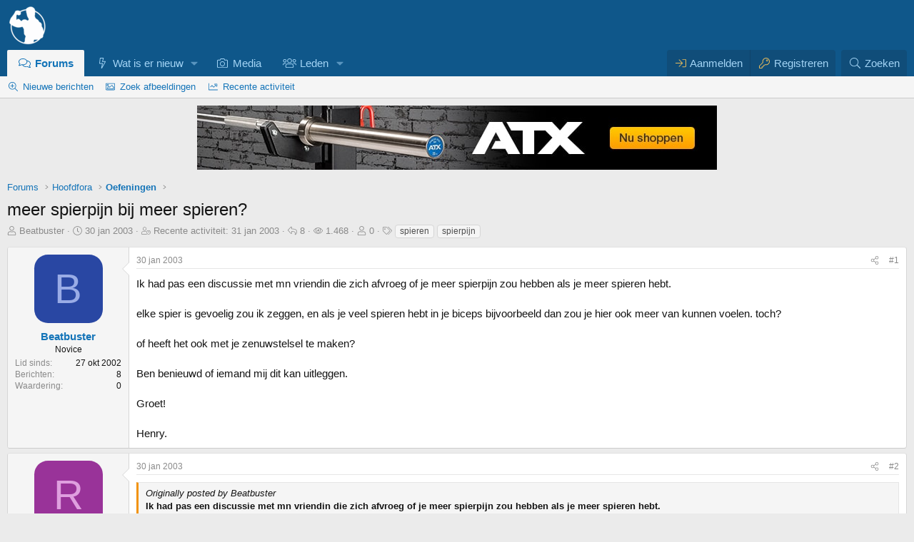

--- FILE ---
content_type: text/html; charset=utf-8
request_url: https://forum.bodybuilding.nl/topics/meer-spierpijn-bij-meer-spieren.3596/
body_size: 25429
content:
<!DOCTYPE html>
<html id="XF" lang="nl-NL" dir="LTR"
	data-xf="2.3"
	data-app="public"
	
	
	data-template="thread_view"
	data-container-key="node-8"
	data-content-key="thread-3596"
	data-logged-in="false"
	data-cookie-prefix="xf_"
	data-csrf="1768920557,299eac202960816e76f8d53969f303c0"
	class="has-no-js v_2_0 template-thread_view"
	>
<head>
	
	
	

	<meta charset="utf-8" />
	<title>meer spierpijn bij meer spieren? | Bodybuilding.nl Forum</title>
	<link rel="manifest" crossorigin="use-credentials" href="/webmanifest.php">

	<meta http-equiv="X-UA-Compatible" content="IE=Edge" />
	<meta name="viewport" content="width=device-width, initial-scale=1, viewport-fit=cover">
<meta name="format-detection" content="telephone=no">

	
		
			
				<meta name="theme-color" media="(prefers-color-scheme: light)" content="#0f578a" />
				<meta name="theme-color" media="(prefers-color-scheme: dark)" content="#0a1c29" />
			
		
	

	<meta name="apple-mobile-web-app-title" content="BBnl Forum">
	
		<link rel="apple-touch-icon" href="/launcher-icon-192x.png">
		

	
		
		<meta name="description" content="Ik had pas een discussie met mn vriendin die zich afvroeg of je meer spierpijn zou hebben als je meer spieren hebt. 

elke spier is gevoelig zou ik..." />
		<meta property="og:description" content="Ik had pas een discussie met mn vriendin die zich afvroeg of je meer spierpijn zou hebben als je meer spieren hebt. 

elke spier is gevoelig zou ik zeggen, en als je veel spieren hebt in je biceps bijvoorbeeld dan zou je hier ook meer van kunnen voelen.  toch?

of heeft het ook met je..." />
		<meta property="twitter:description" content="Ik had pas een discussie met mn vriendin die zich afvroeg of je meer spierpijn zou hebben als je meer spieren hebt. 

elke spier is gevoelig zou ik zeggen, en als je veel spieren hebt in je..." />
	
	
		<meta property="og:url" content="https://forum.bodybuilding.nl/topics/meer-spierpijn-bij-meer-spieren.3596/" />
	
		<link rel="canonical" href="https://forum.bodybuilding.nl/topics/meer-spierpijn-bij-meer-spieren.3596/" />
	

	
		
	
	
	<meta property="og:site_name" content="Bodybuilding.nl Forum" />


	
	
		
	
	
	<meta property="og:type" content="website" />


	
	
		
	
	
	
		<meta property="og:title" content="meer spierpijn bij meer spieren?" />
		<meta property="twitter:title" content="meer spierpijn bij meer spieren?" />
	


	
	
	
	
		
	
	
	
		<meta property="og:image" content="https://forum.bodybuilding.nl/launcher-icon-512x.png" />
		<meta property="twitter:image" content="https://forum.bodybuilding.nl/launcher-icon-512x.png" />
		<meta property="twitter:card" content="summary" />
	


	

	

	
	
		
	
	

	<link rel="stylesheet" href="/css.php?css=public%3Anormalize.css%2Cpublic%3Afa.css%2Cpublic%3Avariations.less%2Cpublic%3Acore.less%2Cpublic%3Aapp.less&amp;s=86&amp;l=17&amp;d=1768871251&amp;k=79da63994318315515bc9273ae3c2a24b8cf2e08" />

	

<link rel="stylesheet" href="/css.php?css=public%3Abb_code.less&amp;s=86&amp;l=17&amp;d=1768871251&amp;k=ec65399bcc1e513aa481f012a86566b4bbb00efe" />
<link rel="stylesheet" href="/css.php?css=public%3Amessage.less&amp;s=86&amp;l=17&amp;d=1768871251&amp;k=03f145814e4bf07c1ffbef15ee311824974b9806" />
<link rel="stylesheet" href="/css.php?css=public%3Amrs_message.less&amp;s=86&amp;l=17&amp;d=1768871251&amp;k=d4c653ab404a85abeea5fbcbea6ef02a973410d0" />
<link rel="stylesheet" href="/css.php?css=public%3Anulumia_readmore.less&amp;s=86&amp;l=17&amp;d=1768871251&amp;k=499ac099976f6d49dbba14abd33240242d9d41a3" />
<link rel="stylesheet" href="/css.php?css=public%3AozzmodzDropTab.less&amp;s=86&amp;l=17&amp;d=1768871251&amp;k=0933f138788a61b9ec707e18c81059f8c708129e" />
<link rel="stylesheet" href="/css.php?css=public%3Aozzmodz_badges.less&amp;s=86&amp;l=17&amp;d=1768871251&amp;k=7430db28d0924e50f138d95cbe62249336ff0952" />
<link rel="stylesheet" href="/css.php?css=public%3Aozzmodz_badges_featured_badges.less&amp;s=86&amp;l=17&amp;d=1768871251&amp;k=736658665a46b209b1378bbd2bec759b76a34c04" />
<link rel="stylesheet" href="/css.php?css=public%3Ashare_controls.less&amp;s=86&amp;l=17&amp;d=1768871251&amp;k=702ee60b74a2d658170919e98aa3a85f85f942ea" />
<link rel="stylesheet" href="/css.php?css=public%3Astructured_list.less&amp;s=86&amp;l=17&amp;d=1768871251&amp;k=9527811c16464ac6d3bc698fee7f07b513831410" />
<link rel="stylesheet" href="/css.php?css=public%3Aextra.less&amp;s=86&amp;l=17&amp;d=1768871251&amp;k=0aa907c127ea5bf3fe0d2909272c2dc36423c303" />




	
		<script src="/js/xf/preamble.min.js?_v=7d7f7c8c"></script>
	

	
	<script src="/js/vendor/vendor-compiled.js?_v=7d7f7c8c" defer></script>
	<script src="/js/xf/core-compiled.js?_v=7d7f7c8c" defer></script>

	<script>
		XF.ready(() =>
		{
			XF.extendObject(true, XF.config, {
				// 
				userId: 0,
PopupAppearance : 'molten' ,
				enablePush: true,
				pushAppServerKey: 'BL2rO60m4WHB+PHgy0M3HkRLBKFLVFp+An/95dC45Q9OZEGUWPSXXlL01BweFa//C0wvj0nfOIp6nQt5G8AE3yg=',
				url: {
					fullBase: 'https://forum.bodybuilding.nl/',
					basePath: '/',
					css: '/css.php?css=__SENTINEL__&s=86&l=17&d=1768871251',
					js: '/js/__SENTINEL__?_v=7d7f7c8c',
					icon: '/data/local/icons/__VARIANT__.svg?v=1768871252#__NAME__',
					iconInline: '/styles/fa/__VARIANT__/__NAME__.svg?v=5.15.3',
					keepAlive: '/login/keep-alive'
				},
				cookie: {
					path: '/',
					domain: '',
					prefix: 'xf_',
					secure: true,
					consentMode: 'disabled',
					consented: ["optional","_third_party"]
				},
				cacheKey: 'f3ed7234243583f554e27d349fe769c5',
				csrf: '1768920557,299eac202960816e76f8d53969f303c0',
				js: {"\/js\/sv\/clicktoshrink\/shrinker.min.js?_v=7d7f7c8c":true},
				fullJs: false,
				css: {"public:bb_code.less":true,"public:message.less":true,"public:mrs_message.less":true,"public:nulumia_readmore.less":true,"public:ozzmodzDropTab.less":true,"public:ozzmodz_badges.less":true,"public:ozzmodz_badges_featured_badges.less":true,"public:share_controls.less":true,"public:structured_list.less":true,"public:extra.less":true},
				time: {
					now: 1768920557,
					today: 1768863600,
					todayDow: 2,
					tomorrow: 1768950000,
					yesterday: 1768777200,
					week: 1768345200,
					month: 1767222000,
					year: 1767222000
				},
				style: {
					light: 'default',
					dark: 'alternate',
					defaultColorScheme: 'light'
				},
				borderSizeFeature: '3px',
				fontAwesomeWeight: 'l',
				enableRtnProtect: true,
				
				enableFormSubmitSticky: true,
				imageOptimization: '0',
				imageOptimizationQuality: 0.85,
				uploadMaxFilesize: 209715200,
				uploadMaxWidth: 1200,
				uploadMaxHeight: 1200,
				allowedVideoExtensions: ["m4v","mov","mp4","mp4v","mpeg","mpg","ogv","webm"],
				allowedAudioExtensions: ["mp3","opus","ogg","wav"],
				shortcodeToEmoji: true,
				visitorCounts: {
					conversations_unread: '0',
					alerts_unviewed: '0',
					total_unread: '0',
					title_count: true,
					icon_indicator: true
				},
				jsMt: {"xf\/action.js":"07c0bfe3","xf\/embed.js":"96853dc7","xf\/form.js":"86d11687","xf\/structure.js":"07c0bfe3","xf\/tooltip.js":"86d11687"},
				jsState: {},
				publicMetadataLogoUrl: 'https://forum.bodybuilding.nl/launcher-icon-512x.png',
				publicPushBadgeUrl: 'https://forum.bodybuilding.nl/styles/default/xenforo/bell.png'
			})

			XF.extendObject(XF.phrases, {
				// 
"time.day": "{count} dag",
"time.days": "{count} dagen",
"time.hour": "{count} uur",
"time.hours": "{count} uren",
"time.minute": "{count} minuut",
"time.minutes": "{count} minuten",
"time.month": "{count} maand",
"time.months": "{count} maanden",
"time.second": "{count} seconde",
"time.seconds": "{count} seconden",
"time.week": "{count} week",
"time.weeks": "{count} weken",
"time.year": "{count} jaar",
"time.years": "{count} jaren",
			svNoticeTimeReplacables_second: "{count} seconde",
			svNoticeTimeReplacables_seconds: "{count} seconden",
			svNoticeTimeReplacables_minute: "{count} minuut",
			svNoticeTimeReplacables_minutes: "{count} minuten",
			svNoticeTimeReplacables_hour: "{count} uur",
			svNoticeTimeReplacables_hours: "{count} uren",
			svNoticeTimeReplacables_day: "{count} dag",
			svNoticeTimeReplacables_days: "{count} dagen",
			svNoticeTimeReplacables_week: "{count} week",
			svNoticeTimeReplacables_weeks: "{count} weken",
			svNoticeTimeReplacables_month: "{count} maand",
			svNoticeTimeReplacables_months: "{count} maanden",
			svNoticeTimeReplacables_year: "{count} jaar",
			svNoticeTimeReplacables_years: "{count} jaren",
			svNoticeTimeReplacables_date_x_at_time_y: "{date} om {time}",

			ozzmodz_edld_save_draft_for_x_hours: "Bewaar 24 uren",

				date_x_at_time_y:     "{date} om {time}",
				day_x_at_time_y:      "{day} om {time}",
				yesterday_at_x:       "Gisteren om {time}",
				x_minutes_ago:        "{minutes} minuten geleden",
				one_minute_ago:       "1 minuut geleden",
				a_moment_ago:         "een moment geleden",
				today_at_x:           "Vandaag om {time}",
				in_a_moment:          "In een ogenblik",
				in_a_minute:          "Binnen een minuut",
				in_x_minutes:         "Over {minutes} minuten",
				later_today_at_x:     "Later vandaag om {time}",
				tomorrow_at_x:        "Morgen om {time}",
				short_date_x_minutes: "{minutes}m",
				short_date_x_hours:   "{hours}h",
				short_date_x_days:    "{days}d",

				day0: "zondag",
				day1: "maandag",
				day2: "dinsdag",
				day3: "woensdag",
				day4: "donderdag",
				day5: "vrijdag",
				day6: "zaterdag",

				dayShort0: "zo",
				dayShort1: "ma",
				dayShort2: "di",
				dayShort3: "wo",
				dayShort4: "do",
				dayShort5: "vr",
				dayShort6: "za",

				month0: "januari",
				month1: "februari",
				month2: "maart",
				month3: "april",
				month4: "mei",
				month5: "juni",
				month6: "juli",
				month7: "augustus",
				month8: "september",
				month9: "oktober",
				month10: "november",
				month11: "december",

				active_user_changed_reload_page: "De actieve gebruiker is veranderd. Laad de pagina opnieuw voor de nieuwste versie.",
				server_did_not_respond_in_time_try_again: "De server heeft niet tijdig gereageerd. Gelieve opnieuw te proberen.",
				oops_we_ran_into_some_problems: "Oeps! We zijn enkele problemen tegengekomen.",
				oops_we_ran_into_some_problems_more_details_console: "Oeps! We zijn enkele problemen tegengekomen. Probeer het later opnieuw. Meer foutdetails kunnen zich in de browserconsole bevinden.",
				file_too_large_to_upload: "Bestand is te groot om te uploaden.",
				uploaded_file_is_too_large_for_server_to_process: "Het geüploade bestand is te groot om te verwerken voor de server.",
				files_being_uploaded_are_you_sure: "Bestanden worden nog geüpload. Ben je zeker dat je dit formulier wilt verzenden?",
				attach: "Voeg bestand toe",
				rich_text_box: "Rich text-vak",
				close: "Sluit",
				link_copied_to_clipboard: "Link naar klembord gekopieerd.",
				text_copied_to_clipboard: "Tekst naar klembord gekopieerd.",
				loading: "Laden…",
				you_have_exceeded_maximum_number_of_selectable_items: "Je hebt het maximaal aantal selecteerbare items overschreden ",

				processing: "Verwerken",
				'processing...': "Verwerken…",

				showing_x_of_y_items: "{count} van de {total} items worden weergegeven",
				showing_all_items: "Alle items worden getoond",
				no_items_to_display: "Geen items om te tonen",

				number_button_up: "Omhoog",
				number_button_down: "Omlaag",

				push_enable_notification_title: "Pushmeldingen succesvol ingeschakeld op Bodybuilding.nl Forum",
				push_enable_notification_body: "Bedankt voor het aanzetten van pushmeldingen!",

				pull_down_to_refresh: "Trek naar beneden om te herladen.",
				release_to_refresh: "Loslaten om te herladen",
				refreshing: "Herladen…"
			})
		})
	

window.addEventListener('DOMContentLoaded',()=>{XF.Push.updateUserSubscriptionParent=XF.Push.updateUserSubscription;XF.Push.updateUserSubscription=function(b,a){"unsubscribe"===a&&XF.browser.safari&&XF.Push.setPushHistoryUserIds({});XF.Push.updateUserSubscriptionParent(b,a)}});
</script>

	<script src="/js/sv/clicktoshrink/shrinker.min.js?_v=7d7f7c8c" defer></script>
<script>
XF.ready(() =>
{


	
	document.querySelectorAll("a.shareButtons-button--qrcode").forEach(b=>{b.addEventListener("focus",a=>{a.target.getAttribute("data-href")&&(a.target.removeAttribute("data-href"),a.target.setAttribute("data-xf-click","overlay"),a.target.setAttribute("data-cache","0"),XF.activate(a.target))})});


})
</script>








        <link rel="mask-icon" href="/safari-pinned-tab.svg" color="#5bbad5">
	
		<link rel="icon" type="image/png" href="https://forum.bodybuilding.nl/favicon-32x32.png" sizes="32x32" />
	

	
	<script async src="https://www.googletagmanager.com/gtag/js?id=UA-82411740-1"></script>
	<script>
		window.dataLayer = window.dataLayer || [];
		function gtag(){dataLayer.push(arguments);}
		gtag('js', new Date());
		gtag('config', 'UA-82411740-1', {
			// 
			
			
				'anonymize_ip': true,
			
		});
	</script>

 
	
</head>
<body data-template="thread_view">







<div class="p-pageWrapper" id="top">

	

	<header class="p-header" id="header">
		<div class="p-header-inner">
			<div class="p-header-content">
				<div class="p-header-logo p-header-logo--image">
					<a href="https://forum.bodybuilding.nl/./">
						

	

	
		
		

		
	
		
		

		
	

	

	<picture data-variations="{&quot;default&quot;:{&quot;1&quot;:&quot;\/logo-transparant-58x.png&quot;,&quot;2&quot;:&quot;\/logo-transparant-116x.png&quot;},&quot;alternate&quot;:{&quot;1&quot;:&quot;\/logo-transparant-58x.png&quot;,&quot;2&quot;:&quot;\/logo-transparant-116x.png&quot;}}">
		
		
		

		
			
			
			

			
		

		<img src="/logo-transparant-58x.png" srcset="/logo-transparant-116x.png 2x" width="58" height="58" alt="Bodybuilding.nl Forum"  />
	</picture>


					</a>
				</div>

				
			</div>
		</div>
	</header>

	
	

	
		<div class="p-navSticky p-navSticky--all" data-xf-init="sticky-header">
			
		<nav class="p-nav">
			<div class="p-nav-inner">
<div class="th_holiday__categoryStrip__left"></div>
<div class="th_holiday__categoryStrip__center"></div>
<div class="th_holiday__categoryStrip__right"></div>
				<button type="button" class="button button--plain p-nav-menuTrigger" data-xf-click="off-canvas" data-menu=".js-headerOffCanvasMenu" tabindex="0" aria-label="Menu"><span class="button-text">
					<i aria-hidden="true"></i>
				</span></button>

				<div class="p-nav-smallLogo">
					<a href="https://forum.bodybuilding.nl/./">
						

	

	
		
		

		
	
		
		

		
	

	

	<picture data-variations="{&quot;default&quot;:{&quot;1&quot;:&quot;\/logo-transparant-58x.png&quot;,&quot;2&quot;:null},&quot;alternate&quot;:{&quot;1&quot;:&quot;\/logo-transparant-58x.png&quot;,&quot;2&quot;:null}}">
		
		
		

		
			
			
			

			
		

		<img src="/logo-transparant-58x.png"  width="58" height="58" alt="Bodybuilding.nl Forum"  />
	</picture>


					</a>
				</div>

				<div class="p-nav-scroller hScroller" data-xf-init="h-scroller" data-auto-scroll=".p-navEl.is-selected">
					<div class="hScroller-scroll">
						<ul class="p-nav-list js-offCanvasNavSource">
							
								<li>
									
	<div class="p-navEl is-selected" data-has-children="true">
	

		
	
	<a href="/"
	class="p-navEl-link p-navEl-link--splitMenu "
	
	
	data-nav-id="forums">Forums</a>


		<a data-xf-key="1"
			data-xf-click="menu"
			data-menu-pos-ref="< .p-navEl"
			class="p-navEl-splitTrigger"
			role="button"
			tabindex="0"
			aria-label="Toggle expanded"
			aria-expanded="false"
			aria-haspopup="true"></a>

		
	
		<div class="menu menu--structural" data-menu="menu" aria-hidden="true">
			<div class="menu-content">
				
					
		
	    
	
	
	<a href="/whats-new/posts/"
	class="menu-linkRow u-indentDepth0 js-offCanvasCopy nav-has-children "
	
	
	data-nav-id="newPosts">Nieuwe berichten</a>

	        
	    

				
					
		
	    
	
	
	<a href="/imagesearch/"
	class="menu-linkRow u-indentDepth0 js-offCanvasCopy nav-has-children "
	
	
	data-nav-id="imageSearch">Zoek afbeeldingen</a>

	        
	    

				
					
		
	    
	
	
	<a href="/whats-new/latest-activity"
	class="menu-linkRow u-indentDepth0 js-offCanvasCopy nav-has-children "
	
	
	data-nav-id="latestActivity">Recente activiteit</a>

	        
	    

				
			</div>
		</div>
	
	</div>

								</li>
							
								<li>
									
	<div class="p-navEl " data-has-children="true">
	

		
	
	<a href="/whats-new/"
	class="p-navEl-link p-navEl-link--splitMenu "
	
	
	data-nav-id="whatsNew">Wat is er nieuw</a>


		<a data-xf-key="2"
			data-xf-click="menu"
			data-menu-pos-ref="< .p-navEl"
			class="p-navEl-splitTrigger"
			role="button"
			tabindex="0"
			aria-label="Toggle expanded"
			aria-expanded="false"
			aria-haspopup="true"></a>

		
	
		<div class="menu menu--structural" data-menu="menu" aria-hidden="true">
			<div class="menu-content">
				
					
		
	    
	
	
	<a href="/search-forums/sponsor-topics.425/"
	class="menu-linkRow u-indentDepth0 js-offCanvasCopy nav-has-children "
	
	
	data-nav-id="sponsored_threads">Sponsor topics</a>

	        
	    

				
					
		
	    
	
	
	<a href="/whats-new/posts/"
	class="menu-linkRow u-indentDepth0 js-offCanvasCopy nav-has-children "
	
	
	data-nav-id="whatsNewPosts">Nieuwe berichten</a>

	        
	    

				
					
		
	    
	
	
	<a href="/whats-new/latest-activity"
	class="menu-linkRow u-indentDepth0 js-offCanvasCopy nav-has-children "
	
	
	data-nav-id="latest_activity">Recente activiteit</a>

	        
	    

				
					
		
	    
	
	
	<a href="/pages/new-threads"
	class="menu-linkRow u-indentDepth0 js-offCanvasCopy nav-has-children "
	
	
	data-nav-id="new_threads">Nieuwe topics</a>

	        
	    

				
					
		
	    
	
	
	<a href="/featured/"
	class="menu-linkRow u-indentDepth0 js-offCanvasCopy nav-has-children "
	
	
	data-nav-id="featured">Uitgelichte inhoud</a>

	        
	    

				
			</div>
		</div>
	
	</div>

								</li>
							
								<li>
									
	<div class="p-navEl " >
	

		
	
	<a href="/media/"
	class="p-navEl-link "
	
	data-xf-key="3"
	data-nav-id="xfmg">Media</a>


		

		
	
	</div>

								</li>
							
								<li>
									
	<div class="p-navEl " data-has-children="true">
	

		
	
	<a href="/members/"
	class="p-navEl-link p-navEl-link--splitMenu "
	
	
	data-nav-id="members">Leden</a>


		<a data-xf-key="4"
			data-xf-click="menu"
			data-menu-pos-ref="< .p-navEl"
			class="p-navEl-splitTrigger"
			role="button"
			tabindex="0"
			aria-label="Toggle expanded"
			aria-expanded="false"
			aria-haspopup="true"></a>

		
	
		<div class="menu menu--structural" data-menu="menu" aria-hidden="true">
			<div class="menu-content">
				
					
		
	    
	
	
	<a href="/potw/"
	class="menu-linkRow u-indentDepth0 js-offCanvasCopy nav-has-children "
	
	
	data-nav-id="cb_potw">Top posts</a>

	        
	    

				
			</div>
		</div>
	
	</div>

								</li>
							
						</ul>
					</div>
				</div>

				<div class="p-nav-opposite">
					<div class="p-navgroup p-account p-navgroup--guest">
						
							<a href="/login/" class="p-navgroup-link p-navgroup-link--textual p-navgroup-link--logIn"
								data-xf-click="overlay" data-follow-redirects="on">
								<span class="p-navgroup-linkText">Aanmelden</span>
							</a>
							
								<a href="/login/register" class="p-navgroup-link p-navgroup-link--textual p-navgroup-link--register"
									data-xf-click="overlay" data-follow-redirects="on">
									<span class="p-navgroup-linkText">Registreren</span>
								</a>
							
						
					</div>

					<div class="p-navgroup p-discovery">
						
	<a href="/whats-new/"
							class="p-navgroup-link p-navgroup-link--iconic p-navgroup-link--whatsnew"
							aria-label="Wat is er nieuw"
							title="Wat is er nieuw">
							<i aria-hidden="true"></i>
							<span class="p-navgroup-linkText">Wat is er nieuw</span>
						</a>


						


							<a href="/search/"
								class="p-navgroup-link p-navgroup-link--iconic p-navgroup-link--search"
								data-xf-click="menu"
								data-xf-key="/"
								aria-label="Zoeken"
								aria-expanded="false"
								aria-haspopup="true"
								title="Zoeken">
								<i aria-hidden="true"></i>
								<span class="p-navgroup-linkText">Zoeken</span>
							</a>
							<div class="menu menu--structural menu--wide" data-menu="menu" aria-hidden="true">
								<form action="/search/search" method="post"
									class="menu-content"
									data-xf-init="quick-search">

									<h3 class="menu-header">Zoeken</h3>
									
									<div class="menu-row">
										
											<div class="inputGroup inputGroup--joined">
												<input type="text" class="input" name="keywords" data-acurl="/search/auto-complete" placeholder="Zoeken…" autocomplete="off" aria-label="Zoeken" data-menu-autofocus="true" />
												
			<select name="constraints" class="js-quickSearch-constraint input" aria-label="Search within">
				<option value="">Overal</option>
<option value="{&quot;search_type&quot;:&quot;post&quot;}">Topics</option>
<option value="{&quot;search_type&quot;:&quot;post&quot;,&quot;c&quot;:{&quot;nodes&quot;:[8],&quot;child_nodes&quot;:1}}">Dit forum</option>
<option value="{&quot;search_type&quot;:&quot;post&quot;,&quot;c&quot;:{&quot;thread&quot;:3596}}">Dit topic</option>

			</select>
		
											</div>
										
									</div>

									
									<div class="menu-row">
										<label class="iconic"><input type="checkbox"  name="c[title_only]" value="1" /><i aria-hidden="true"></i><span class="iconic-label">Zoek alleen in titels

													
													<span tabindex="0" role="button"
														data-xf-init="tooltip" data-trigger="hover focus click" title="Tags zullen ook gezocht worden in de inhoud waar tags ondersteund worden">

														<i class="fa--xf far fa-question-circle  u-muted u-smaller"><svg xmlns="http://www.w3.org/2000/svg" role="img" ><title>Notitie</title><use href="/data/local/icons/regular.svg?v=1768871252#question-circle"></use></svg></i>
													</span></span></label>

									</div>
									
									<div class="menu-row">
										<div class="inputGroup">
											<span class="inputGroup-text" id="ctrl_search_menu_by_member">Door:</span>
											<input type="text" class="input" name="c[users]" data-xf-init="auto-complete" placeholder="Lid" aria-labelledby="ctrl_search_menu_by_member" />
										</div>
									</div>
									<div class="menu-footer">
									<span class="menu-footer-controls">
										
	<span class="buttonGroup">
		<button type="submit" class="button button--icon button--icon--search button--primary"><i class="fa--xf fal fa-search "><svg xmlns="http://www.w3.org/2000/svg" role="img" aria-hidden="true" ><use href="/data/local/icons/light.svg?v=1768871252#search"></use></svg></i><span class="button-text">Zoek</span></button>
		<button type="submit" class="button button--icon button--icon--fabfa-google button--primary google-search-button" formaction="/google-search/" data-xf-init="tooltip" title="Zoek met Google" style="min-width: 40px;"><span class="button-text">
				<i class="fa--xf fab fa-google "><svg xmlns="http://www.w3.org/2000/svg" role="img" aria-hidden="true" ><use href="/data/local/icons/brands.svg?v=1768871252#google"></use></svg></i>
		</span></button>
	</span>


										
									</span>
									</div>

									<input type="hidden" name="_xfToken" value="1768920557,299eac202960816e76f8d53969f303c0" />
								</form>
							</div>
						
					</div>
				</div>
			</div>
		</nav>
	
			
		
			<div class="p-sectionLinks">
				<div class="p-sectionLinks-inner hScroller" data-xf-init="h-scroller">
					<div class="hScroller-scroll">
						<ul class="p-sectionLinks-list">
							
								<li>
									
	<div class="p-navEl " >
	

		
	
	<a href="/whats-new/posts/"
	class="p-navEl-link "
	
	data-xf-key="alt+1"
	data-nav-id="newPosts">Nieuwe berichten</a>


		

		
	
	</div>

								</li>
							
								<li>
									
	<div class="p-navEl " >
	

		
	
	<a href="/imagesearch/"
	class="p-navEl-link "
	
	data-xf-key="alt+2"
	data-nav-id="imageSearch">Zoek afbeeldingen</a>


		

		
	
	</div>

								</li>
							
								<li>
									
	<div class="p-navEl " >
	

		
	
	<a href="/whats-new/latest-activity"
	class="p-navEl-link "
	
	data-xf-key="alt+3"
	data-nav-id="latestActivity">Recente activiteit</a>


		

		
	
	</div>

								</li>
							
						</ul>
					</div>
				</div>
			</div>
			
	
		</div>
		

	<div class="offCanvasMenu offCanvasMenu--nav js-headerOffCanvasMenu" data-menu="menu" aria-hidden="true" data-ocm-builder="navigation">
		<div class="offCanvasMenu-backdrop" data-menu-close="true"></div>
		<div class="offCanvasMenu-content">
			<div class="offCanvasMenu-header">
				Menu
				<a class="offCanvasMenu-closer" data-menu-close="true" role="button" tabindex="0" aria-label="Sluit"></a>
			</div>
			
				<div class="p-offCanvasRegisterLink">
					<div class="offCanvasMenu-linkHolder">
						<a href="/login/" class="offCanvasMenu-link" data-xf-click="overlay" data-menu-close="true">
							Aanmelden
						</a>
					</div>
					<hr class="offCanvasMenu-separator" />
					
						<div class="offCanvasMenu-linkHolder">
							<a href="/login/register" class="offCanvasMenu-link" data-xf-click="overlay" data-menu-close="true">
								Registreren
							</a>
						</div>
						<hr class="offCanvasMenu-separator" />
					
				</div>
			
			<div class="js-offCanvasNavTarget"></div>
			<div class="offCanvasMenu-installBanner js-installPromptContainer" style="display: none;" data-xf-init="install-prompt">
				<div class="offCanvasMenu-installBanner-header">Installeer de app</div>
				<button type="button" class="button js-installPromptButton"><span class="button-text">Installeer </span></button>
				<template class="js-installTemplateIOS">
					<div class="js-installTemplateContent">
						<div class="overlay-title">Hoe de app installeren op iOS</div>
						<div class="block-body">
							<div class="block-row">
								<p>
									Volg de onderstaande video samen om te zien hoe u onze site kunt installeren als een web-app op uw startscherm.
								</p>
								<p style="text-align: center">
									<video src="/styles/default/xenforo/add_to_home.mp4"
										width="280" height="480" autoplay loop muted playsinline></video>
								</p>
								<p>
									<small><strong>Notitie:</strong> Deze functie is mogelijk niet beschikbaar in sommige browsers.</small>
								</p>
							</div>
						</div>
					</div>
				</template>
			</div>
		</div>
	</div>

	<div class="p-body">
		<div class="p-body-inner">
			<!--XF:EXTRA_OUTPUT-->

			

			

			

	

		
		<div style="text-align:center; margin-bottom:10px;">
		
		
		
		
		<a href="https://www.fitness-seller.nl/gewichten/halterstangen/50-mm-halterstangen/crossfit-halterstangen/" target="_blank" rel="sponsored noopener"><img src="/sponsors/Fitness-seller-2018-10-atx.jpg" alt="Fitness Seller" class="responsive-image" width="728px" height="90px" /></a>
		</div>

	


			
	
		<ul class="p-breadcrumbs "
			itemscope itemtype="https://schema.org/BreadcrumbList">
			
				

				
				

				
					
					
	<li itemprop="itemListElement" itemscope itemtype="https://schema.org/ListItem">
		<a href="/" itemprop="item">
			<span itemprop="name">Forums</span>
		</a>
		<meta itemprop="position" content="1" />
	</li>

				

				
				
					
					
	<li itemprop="itemListElement" itemscope itemtype="https://schema.org/ListItem">
		<a href="/#hoofdfora.211" itemprop="item">
			<span itemprop="name">Hoofdfora</span>
		</a>
		<meta itemprop="position" content="2" />
	</li>

				
					
					
	<li itemprop="itemListElement" itemscope itemtype="https://schema.org/ListItem">
		<a href="/fora/oefeningen.8/" itemprop="item">
			<span itemprop="name">Oefeningen</span>
		</a>
		<meta itemprop="position" content="3" />
	</li>

				
			
		</ul>
	

			



			
	<noscript class="js-jsWarning"><div class="blockMessage blockMessage--important blockMessage--iconic u-noJsOnly">Javascript is uitgeschakeld. Voor een betere ervaring, schakel Javascript aan in je browser voor je verder gaat.</div></noscript>

			
	<div class="blockMessage blockMessage--important blockMessage--iconic js-browserWarning" style="display: none">Je gebruikt een verouderde webbrowser. Het kan mogelijk deze of andere websites niet correct weergeven.<br />Het is raadzaam om je webbrowser te upgraden of een <a href="https://www.google.com/chrome/" target="_blank" rel="noopener">alternatieve webbrowser</a> te gebruiken.</div>


			
				<div class="p-body-header">
					
						
							<div class="p-title ">
								
									
										<h1 class="p-title-value">meer spierpijn bij meer spieren?
	
    
    

</h1>
									
									
								
							</div>
						

						
							<div class="p-description">
	<ul class="listInline listInline--bullet">
		<li>
			<i class="fa--xf fal fa-user "><svg xmlns="http://www.w3.org/2000/svg" role="img" ><title>Topic starter</title><use href="/data/local/icons/light.svg?v=1768871252#user"></use></svg></i>
			<span class="u-srOnly">Topic starter</span>

			<a href="/members/beatbuster.243/" class="username  u-concealed" dir="auto" data-user-id="243">Beatbuster</a>
		</li>
		<li>
			<i class="fa--xf fal fa-clock "><svg xmlns="http://www.w3.org/2000/svg" role="img" ><title>Startdatum</title><use href="/data/local/icons/light.svg?v=1768871252#clock"></use></svg></i>
			<span class="u-srOnly">Startdatum</span>

			<a href="/topics/meer-spierpijn-bij-meer-spieren.3596/" class="u-concealed"><time  class="u-dt" dir="auto" datetime="2003-01-30T11:37:39+0100" data-timestamp="1043923059" data-date="30 jan 2003" data-time="11:37" data-short="jan &#039;03" title="30 jan 2003 om 11:37">30 jan 2003</time></a>
		</li>
		
				
		<li>
			<i class="fa--xf fal fa-user-clock "><svg xmlns="http://www.w3.org/2000/svg" role="img" ><title>Last post</title><use href="/data/local/icons/light.svg?v=1768871252#user-clock"></use></svg></i>
			<span class="u-srOnly">Recente activiteit</span>
			
			<a href="/topics/meer-spierpijn-bij-meer-spieren.3596/#post-50285" class="u-concealed">Recente activiteit: <time  class="u-dt" dir="auto" datetime="2003-01-31T15:49:20+0100" data-timestamp="1044024560" data-date="31 jan 2003" data-time="15:49" data-short="jan &#039;03" title="31 jan 2003 om 15:49">31 jan 2003</time></a>
		</li>
		

<li title="Reacties">
	
		<i class="fa--xf fal fa-reply "><svg xmlns="http://www.w3.org/2000/svg" role="img" ><title>Reacties</title><use href="/data/local/icons/light.svg?v=1768871252#reply"></use></svg></i>
		
	<span class="u-srOnly">Reacties</span>
	8
</li>

<li title="Weergaven">
	
		<i class="fa--xf fal fa-eye "><svg xmlns="http://www.w3.org/2000/svg" role="img" ><title>Weergaven</title><use href="/data/local/icons/light.svg?v=1768871252#eye"></use></svg></i>
		
	<span class="u-srOnly">Weergaven</span>
	1.468
</li>
<li>
	<i class="fa--xf fal fa-user "><svg xmlns="http://www.w3.org/2000/svg" role="img" ><title>Volgers</title><use href="/data/local/icons/light.svg?v=1768871252#user"></use></svg></i>
	<span class="u-srOnly">Volgers</span>

	
		0
	
</li>

			<li>
				

	

	<dl class="tagList tagList--thread-3596 ">
		<dt>
			
				
		<i class="fa--xf fal fa-tags "><svg xmlns="http://www.w3.org/2000/svg" role="img" ><title>Tags</title><use href="/data/local/icons/light.svg?v=1768871252#tags"></use></svg></i>
		<span class="u-srOnly">Tags</span>
	
			
		</dt>
		<dd>
			<span class="js-tagList">
				
					
						<a href="/tags/spieren/" class="tagItem tagItem--tag_spieren" dir="auto">
							spieren
						</a>
					
						<a href="/tags/spierpijn/" class="tagItem tagItem--tag_spierpijn" dir="auto">
							spierpijn
						</a>
					
				
			</span>
		</dd>
	</dl>


			</li>
		
	

	


</ul>
</div>
						

					
				</div>
			

			<div class="p-body-main  ">
				
				<div class="p-body-contentCol"></div>
				

				

				<div class="p-body-content">
					

					<div class="p-body-pageContent">












	
	
	
		
	
	
	


	
	
	
		
	
	
	


	
	
		
	
	
	


	
	



	
		<link rel="alternate" type="application/json+oembed" href="https://forum.bodybuilding.nl/api/oembed/?url=https%3A%2F%2Fforum.bodybuilding.nl%2Ftopics%2Fmeer-spierpijn-bij-meer-spieren.3596%2F" title="meer spierpijn bij meer spieren?" />
	












	

	
		
	







	



	
    















<div class="block block--messages" data-xf-init="" data-type="post" data-href="/inline-mod/" data-search-target="*">

	<span class="u-anchorTarget" id="posts"></span>

	
		
	

	

	<div class="block-outer"></div>

	

	
		
	<div class="block-outer js-threadStatusField"></div>

	

	<div class="block-container lbContainer"
		data-xf-init="lightbox select-to-quote"
		data-message-selector=".js-post"
		data-lb-id="thread-3596"
		data-lb-universal="0">

		<div class="block-body js-replyNewMessageContainer">
			
				

					

					
						

	
	

	

	
	<article class="message message--post js-post js-inlineModContainer  "
		data-author="Beatbuster"
		data-content="post-50013"
		id="js-post-50013"
		>

		

		<span class="u-anchorTarget" id="post-50013"></span>

		
			<div class="message-inner">
				
					<div class="message-cell message-cell--user">
						

	<section class="message-user"
		
		
		>

		

		<div class="message-avatar ">
			<div class="message-avatar-wrapper">

				
<a href="/members/beatbuster.243/" class="avatar avatar--m avatar--default avatar--default--dynamic" data-user-id="243" style="background-color: #2947a3; color: #99ace6">
			<span class="avatar-u243-m" role="img" aria-label="Beatbuster">B</span> 
		</a>

				
			</div>
		</div>
		<div class="message-userDetails">
			<h4 class="message-name"><a href="/members/beatbuster.243/" class="username " dir="auto" data-user-id="243">Beatbuster</a></h4>
			<h5 class="userTitle message-userTitle" dir="auto">Novice</h5>
			

			
				

				
	
		
			
		
		
	

			

		</div>
		
			
			
				<div class="message-userExtras">
				
					
						<dl class="pairs pairs--justified">
							<dt>Lid sinds</dt>
							<dd>27 okt 2002</dd>
						</dl>
					
					


						<dl class="pairs pairs--justified">
							<dt>Berichten</dt>
							<dd>8</dd>
						</dl>
					
					
					


						<dl class="pairs pairs--justified">
							<dt>Waardering</dt>
							<dd>0</dd>
						</dl>
					
					
					
					
					
					
						

	
		
	
		
	
		
	

						
							

	
		
	

						
					
				
				</div>

			
		
		<span class="message-userArrow"></span>
	</section>

					</div>
				

				
					<div class="message-cell message-cell--main">
					
						<div class="message-main js-quickEditTarget">

							
								

	

	<header class="message-attribution message-attribution--split">
		<ul class="message-attribution-main listInline ">
			
			
			
			<li class="u-concealed">
				<a href="/topics/meer-spierpijn-bij-meer-spieren.3596/#post-50013" >
					<time  class="u-dt" dir="auto" datetime="2003-01-30T11:37:39+0100" data-timestamp="1043923059" data-date="30 jan 2003" data-time="11:37" data-short="jan &#039;03" title="30 jan 2003 om 11:37">30 jan 2003</time> 
				</a>
			</li>
			
			
		</ul>

		<ul class="message-attribution-opposite message-attribution-opposite--list ">
			
	
			<li>
				<a href="/topics/meer-spierpijn-bij-meer-spieren.3596/#post-50013"
					class="message-attribution-gadget"
					data-xf-init="share-tooltip"
					data-href="/posts/50013/share"
					aria-label="Delen"
					rel="nofollow">
					<i class="fa--xf fal fa-share-alt "><svg xmlns="http://www.w3.org/2000/svg" role="img" aria-hidden="true" ><use href="/data/local/icons/light.svg?v=1768871252#share-alt"></use></svg></i>
				</a>
			</li>
			
				<li class="u-hidden js-embedCopy">
					
	<a href="javascript:"
		data-xf-init="copy-to-clipboard"
		data-copy-text="&lt;div class=&quot;js-xf-embed&quot; data-url=&quot;https://forum.bodybuilding.nl&quot; data-content=&quot;post-50013&quot;&gt;&lt;/div&gt;&lt;script defer src=&quot;https://forum.bodybuilding.nl/js/xf/external_embed.js?_v=7d7f7c8c&quot;&gt;&lt;/script&gt;"
		data-success="Embed code HTML copied to clipboard."
		class="">
		<i class="fa--xf fal fa-code "><svg xmlns="http://www.w3.org/2000/svg" role="img" aria-hidden="true" ><use href="/data/local/icons/light.svg?v=1768871252#code"></use></svg></i>
	</a>

				</li>
			
			
			
				<li>
                                                                                               
						#1
					</a>
				</li>
			
		</ul>
	</header>

							

							<div class="message-content js-messageContent">
							

								
									
	





	
	

								

								
									
	

	<div class="message-userContent lbContainer js-lbContainer "
		data-lb-id="post-50013"
		data-lb-caption-desc="Beatbuster &middot; 30 jan 2003 om 11:37">

		
			

	
		
	

		

		<article class="message-body js-selectToQuote">
			
				
			

			<div >
				
					
			
				<div class="readmore readmore--expandable readmore--quote js-expandWatch">
					<div class="readmore-content">
						<div class="readmore-expandContent js-expandContent ">
				<div class="bbWrapper">Ik had pas een discussie met mn vriendin die zich afvroeg of je meer spierpijn zou hebben als je meer spieren hebt. <br />
<br />
elke spier is gevoelig zou ik zeggen, en als je veel spieren hebt in je biceps bijvoorbeeld dan zou je hier ook meer van kunnen voelen.  toch?<br />
<br />
of heeft het ook met je zenuwstelsel te maken?<br />
<br />
Ben benieuwd of iemand mij dit kan uitleggen. <br />
<br />
Groet!<br />
<br />
Henry.</div>
						</div>
						<div class="readmore-expandLink js-expandLink"><a role="button" class="" tabindex="0">Klik om meer te lezen...</a></div>
					</div>
				</div>
			
				
			</div>

			<div class="js-selectToQuoteEnd">&nbsp;</div>
			
				
			
		</article>

		
			

	
		
	

		

		
	</div>

								

								
									
	

	



								

								
									
	

								

							
							</div>

							
								
	

	<footer class="message-footer">
		

		

		<div class="reactionsBar js-reactionsList ">
			
		</div>

		<div class="js-historyTarget message-historyTarget toggleTarget" data-href="trigger-href"></div>


	</footer>

							
						</div>

					
					</div>
				
			</div>
		
	</article>

	
	

					

					

	
		
			
				
				
				
				
				
				
			
		
	


				

					

					
						

	
	

	

	
	<article class="message message--post js-post js-inlineModContainer  "
		data-author="RichardV"
		data-content="post-50018"
		id="js-post-50018"
		itemscope itemtype="https://schema.org/Comment" itemid="https://forum.bodybuilding.nl/topics/meer-spierpijn-bij-meer-spieren.3596/#post-50018">

		
			<meta itemprop="parentItem" itemscope itemid="https://forum.bodybuilding.nl/topics/meer-spierpijn-bij-meer-spieren.3596/" />
			<meta itemprop="name" content="Bericht #2" />
		

		<span class="u-anchorTarget" id="post-50018"></span>

		
			<div class="message-inner">
				
					<div class="message-cell message-cell--user">
						

	<section class="message-user"
		itemprop="author"
		itemscope itemtype="https://schema.org/Person"
		itemid="https://forum.bodybuilding.nl/members/richardv.532/">

		
			<meta itemprop="url" content="https://forum.bodybuilding.nl/members/richardv.532/" />
		

		<div class="message-avatar ">
			<div class="message-avatar-wrapper">

				
<a href="/members/richardv.532/" class="avatar avatar--m avatar--default avatar--default--dynamic" data-user-id="532" style="background-color: #993399; color: #df9fdf">
			<span class="avatar-u532-m" role="img" aria-label="RichardV">R</span> 
		</a>

				
			</div>
		</div>
		<div class="message-userDetails">
			<h4 class="message-name"><a href="/members/richardv.532/" class="username " dir="auto" data-user-id="532"><span itemprop="name">RichardV</span></a></h4>
			<h5 class="userTitle message-userTitle" dir="auto" itemprop="jobTitle">Colossal Veteran</h5>
			

			
				

				
	
		
			
		
		
	

			

		</div>
		
			
			
				<div class="message-userExtras">
				
					
						<dl class="pairs pairs--justified">
							<dt>Lid sinds</dt>
							<dd>9 dec 2002</dd>
						</dl>
					
					


						<dl class="pairs pairs--justified">
							<dt>Berichten</dt>
							<dd>17.082</dd>
						</dl>
					
					
					


						<dl class="pairs pairs--justified">
							<dt>Waardering</dt>
							<dd>155</dd>
						</dl>
					
					
					
					
					
					
						

	
		
	
		
	
		
	

						
							

	
		
	

						
					
				
				</div>

			
		
		<span class="message-userArrow"></span>
	</section>

					</div>
				

				
					<div class="message-cell message-cell--main">
					
						<div class="message-main js-quickEditTarget">

							
								

	

	<header class="message-attribution message-attribution--split">
		<ul class="message-attribution-main listInline ">
			
			
			
			<li class="u-concealed">
				<a href="/topics/meer-spierpijn-bij-meer-spieren.3596/#post-50018" itemprop="url">
					<time  class="u-dt" dir="auto" datetime="2003-01-30T12:01:55+0100" data-timestamp="1043924515" data-date="30 jan 2003" data-time="12:01" data-short="jan &#039;03" title="30 jan 2003 om 12:01" itemprop="datePublished">30 jan 2003</time> 
				</a>
			</li>
			
			
		</ul>

		<ul class="message-attribution-opposite message-attribution-opposite--list ">
			
	
			<li>
				<a href="/topics/meer-spierpijn-bij-meer-spieren.3596/#post-50018"
					class="message-attribution-gadget"
					data-xf-init="share-tooltip"
					data-href="/posts/50018/share"
					aria-label="Delen"
					rel="nofollow">
					<i class="fa--xf fal fa-share-alt "><svg xmlns="http://www.w3.org/2000/svg" role="img" aria-hidden="true" ><use href="/data/local/icons/light.svg?v=1768871252#share-alt"></use></svg></i>
				</a>
			</li>
			
				<li class="u-hidden js-embedCopy">
					
	<a href="javascript:"
		data-xf-init="copy-to-clipboard"
		data-copy-text="&lt;div class=&quot;js-xf-embed&quot; data-url=&quot;https://forum.bodybuilding.nl&quot; data-content=&quot;post-50018&quot;&gt;&lt;/div&gt;&lt;script defer src=&quot;https://forum.bodybuilding.nl/js/xf/external_embed.js?_v=7d7f7c8c&quot;&gt;&lt;/script&gt;"
		data-success="Embed code HTML copied to clipboard."
		class="">
		<i class="fa--xf fal fa-code "><svg xmlns="http://www.w3.org/2000/svg" role="img" aria-hidden="true" ><use href="/data/local/icons/light.svg?v=1768871252#code"></use></svg></i>
	</a>

				</li>
			
			
			
				<li>
                                                                                               
						#2
					</a>
				</li>
			
		</ul>
	</header>

							

							<div class="message-content js-messageContent">
							

								
									
	





	
	

								

								
									
	

	<div class="message-userContent lbContainer js-lbContainer "
		data-lb-id="post-50018"
		data-lb-caption-desc="RichardV &middot; 30 jan 2003 om 12:01">

		

		<article class="message-body js-selectToQuote">
			
				
			

			<div itemprop="text">
				
					
				<div class="bbWrapper"><blockquote data-attributes="" data-quote="" data-source=""
	class="bbCodeBlock bbCodeBlock--expandable bbCodeBlock--quote js-expandWatch">
	
	<div class="bbCodeBlock-content">
		
		<div class="bbCodeBlock-expandContent js-expandContent ">
			<i>Originally posted by Beatbuster </i><br />
<b>Ik had pas een discussie met mn vriendin die zich afvroeg of je meer spierpijn zou hebben als je meer spieren hebt. <br />
<br />
elke spier is gevoelig zou ik zeggen, en als je veel spieren hebt in je biceps bijvoorbeeld dan zou je hier ook meer van kunnen voelen.  toch?<br />
<br />
of heeft het ook met je zenuwstelsel te maken?<br />
<br />
Ben benieuwd of iemand mij dit kan uitleggen. <br />
<br />
Groet!<br />
<br />
Henry. </b>
		</div>
		<div class="bbCodeBlock-expandLink js-expandLink"><a role="button" tabindex="0">Klik om te vergroten...</a></div>

<div class="bbCodeBlock-shrinkLink"><a>Klik om te verkleinen...</a></div>
	</div>
</blockquote><br />
Je krijgt niet meer spieren(aantal), maar je spiermassa wordt groter.<br />
De spieren die je hebt worden dikker/groter.<br />
<br />
Voor mijn gevoel maakt het weinig uit. Had vroeger ook veel spierpijn, en dat heb ik nu nog steeds.<br />
Misschien dat het wel erger wordt, maar dat je pijngrens ook hoger komt te liggen.</div>
			
				
			</div>

			<div class="js-selectToQuoteEnd">&nbsp;</div>
			
				
			
		</article>

		

		
	</div>

								

								
									
	

	



								

								
									
	

								

							
							</div>

							
								
	

	<footer class="message-footer">
		
			<div class="message-microdata" itemprop="interactionStatistic" itemtype="https://schema.org/InteractionCounter" itemscope>
				<meta itemprop="userInteractionCount" content="0" />
				<meta itemprop="interactionType" content="https://schema.org/LikeAction" />
			</div>
		

		

		<div class="reactionsBar js-reactionsList ">
			
		</div>

		<div class="js-historyTarget message-historyTarget toggleTarget" data-href="trigger-href"></div>


	</footer>

							
						</div>

					
					</div>
				
			</div>
		
	</article>

	
	

					

					

	
		
			
				
				
					<div align="center"style="margin:6px 0px 6px 0px">
	<script async src="https://pagead2.googlesyndication.com/pagead/js/adsbygoogle.js?client=ca-pub-4634897859499252"
		 crossorigin="anonymous"></script>
	<!-- Responsive -->
	<ins class="adsbygoogle"
		 style="display:block"
		 data-ad-client="ca-pub-4634897859499252"
		 data-ad-slot="9968967288"
		 data-ad-format="auto"
		 data-full-width-responsive="true"></ins>
	<script>
		 (adsbygoogle = window.adsbygoogle || []).push({});
	</script>
</div>
				
				
				
				
				
			
		
	


				

					

					
						

	
	

	

	
	<article class="message message--post js-post js-inlineModContainer  "
		data-author="TNHC"
		data-content="post-50033"
		id="js-post-50033"
		itemscope itemtype="https://schema.org/Comment" itemid="https://forum.bodybuilding.nl/topics/meer-spierpijn-bij-meer-spieren.3596/#post-50033">

		
			<meta itemprop="parentItem" itemscope itemid="https://forum.bodybuilding.nl/topics/meer-spierpijn-bij-meer-spieren.3596/" />
			<meta itemprop="name" content="Bericht #3" />
		

		<span class="u-anchorTarget" id="post-50033"></span>

		
			<div class="message-inner">
				
					<div class="message-cell message-cell--user">
						

	<section class="message-user"
		itemprop="author"
		itemscope itemtype="https://schema.org/Person"
		itemid="https://forum.bodybuilding.nl/members/tnhc.92/">

		
			<meta itemprop="url" content="https://forum.bodybuilding.nl/members/tnhc.92/" />
		

		<div class="message-avatar ">
			<div class="message-avatar-wrapper">

				
<a href="/members/tnhc.92/" class="avatar avatar--m avatar--default avatar--default--dynamic" data-user-id="92" style="background-color: #a34729; color: #e6ac99">
			<span class="avatar-u92-m" role="img" aria-label="TNHC">T</span> 
		</a>

				
			</div>
		</div>
		<div class="message-userDetails">
			<h4 class="message-name"><a href="/members/tnhc.92/" class="username " dir="auto" data-user-id="92"><span class="username--style13" itemprop="name">TNHC</span></a></h4>
			<h5 class="userTitle message-userTitle" dir="auto" itemprop="jobTitle">Advanced Bodybuilder</h5>
			<div class="userBanner userBanner userBanner--silver message-userBanner" itemprop="jobTitle"><span class="userBanner-before"></span><strong><i class="fa fa-dumbbell" data-xf-init="icon"></i> Elite Member</strong><span class="userBanner-after"></span></div>

			
				

				
	
		
			
		
		
	

			

		</div>
		
			
			
				<div class="message-userExtras">
				
					
						<dl class="pairs pairs--justified">
							<dt>Lid sinds</dt>
							<dd>9 okt 2002</dd>
						</dl>
					
					


						<dl class="pairs pairs--justified">
							<dt>Berichten</dt>
							<dd>1.085</dd>
						</dl>
					
					
					


						<dl class="pairs pairs--justified">
							<dt>Waardering</dt>
							<dd>0</dd>
						</dl>
					
					
					
					
					
					
						

	
		
	
		
	
		
	

						
							

	
		
	

						
					
				
				</div>

			
		
		<span class="message-userArrow"></span>
	</section>

					</div>
				

				
					<div class="message-cell message-cell--main">
					
						<div class="message-main js-quickEditTarget">

							
								

	

	<header class="message-attribution message-attribution--split">
		<ul class="message-attribution-main listInline ">
			
			
			
			<li class="u-concealed">
				<a href="/topics/meer-spierpijn-bij-meer-spieren.3596/#post-50033" itemprop="url">
					<time  class="u-dt" dir="auto" datetime="2003-01-30T13:20:24+0100" data-timestamp="1043929224" data-date="30 jan 2003" data-time="13:20" data-short="jan &#039;03" title="30 jan 2003 om 13:20" itemprop="datePublished">30 jan 2003</time> 
				</a>
			</li>
			
			
		</ul>

		<ul class="message-attribution-opposite message-attribution-opposite--list ">
			
	
			<li>
				<a href="/topics/meer-spierpijn-bij-meer-spieren.3596/#post-50033"
					class="message-attribution-gadget"
					data-xf-init="share-tooltip"
					data-href="/posts/50033/share"
					aria-label="Delen"
					rel="nofollow">
					<i class="fa--xf fal fa-share-alt "><svg xmlns="http://www.w3.org/2000/svg" role="img" aria-hidden="true" ><use href="/data/local/icons/light.svg?v=1768871252#share-alt"></use></svg></i>
				</a>
			</li>
			
				<li class="u-hidden js-embedCopy">
					
	<a href="javascript:"
		data-xf-init="copy-to-clipboard"
		data-copy-text="&lt;div class=&quot;js-xf-embed&quot; data-url=&quot;https://forum.bodybuilding.nl&quot; data-content=&quot;post-50033&quot;&gt;&lt;/div&gt;&lt;script defer src=&quot;https://forum.bodybuilding.nl/js/xf/external_embed.js?_v=7d7f7c8c&quot;&gt;&lt;/script&gt;"
		data-success="Embed code HTML copied to clipboard."
		class="">
		<i class="fa--xf fal fa-code "><svg xmlns="http://www.w3.org/2000/svg" role="img" aria-hidden="true" ><use href="/data/local/icons/light.svg?v=1768871252#code"></use></svg></i>
	</a>

				</li>
			
			
			
				<li>
                                                                                               
						#3
					</a>
				</li>
			
		</ul>
	</header>

							

							<div class="message-content js-messageContent">
							

								
									
	





	
	

								

								
									
	

	<div class="message-userContent lbContainer js-lbContainer "
		data-lb-id="post-50033"
		data-lb-caption-desc="TNHC &middot; 30 jan 2003 om 13:20">

		

		<article class="message-body js-selectToQuote">
			
				
			

			<div itemprop="text">
				
					
				<div class="bbWrapper">Zit wel iets van waarheid in je beshadigd meer eiwit bruggetjes en je actine myosine word ook steeds groter. <br />
<br />
Daarom is het ook hoe langer je traint hoe langer je herstel tijd word. iemand die net begint kan nog goed herstellen van een full body terwijl een gevorderde atleet dit niet kan.</div>
			
				
			</div>

			<div class="js-selectToQuoteEnd">&nbsp;</div>
			
				
			
		</article>

		

		
	</div>

								

								
									
	

	



								

								
									
	

								

							
							</div>

							
								
	

	<footer class="message-footer">
		
			<div class="message-microdata" itemprop="interactionStatistic" itemtype="https://schema.org/InteractionCounter" itemscope>
				<meta itemprop="userInteractionCount" content="0" />
				<meta itemprop="interactionType" content="https://schema.org/LikeAction" />
			</div>
		

		

		<div class="reactionsBar js-reactionsList ">
			
		</div>

		<div class="js-historyTarget message-historyTarget toggleTarget" data-href="trigger-href"></div>


	</footer>

							
						</div>

					
					</div>
				
			</div>
		
	</article>

	
	

					

					

	
		
			
				
				
				
				
				
				
			
		
	


				

					

					
						

	
	

	

	
	<article class="message message--post js-post js-inlineModContainer  "
		data-author="KaLe"
		data-content="post-50038"
		id="js-post-50038"
		itemscope itemtype="https://schema.org/Comment" itemid="https://forum.bodybuilding.nl/topics/meer-spierpijn-bij-meer-spieren.3596/#post-50038">

		
			<meta itemprop="parentItem" itemscope itemid="https://forum.bodybuilding.nl/topics/meer-spierpijn-bij-meer-spieren.3596/" />
			<meta itemprop="name" content="Bericht #4" />
		

		<span class="u-anchorTarget" id="post-50038"></span>

		
			<div class="message-inner">
				
					<div class="message-cell message-cell--user">
						

	<section class="message-user"
		itemprop="author"
		itemscope itemtype="https://schema.org/Person"
		itemid="https://forum.bodybuilding.nl/members/kale.65/">

		
			<meta itemprop="url" content="https://forum.bodybuilding.nl/members/kale.65/" />
		

		<div class="message-avatar ">
			<div class="message-avatar-wrapper">

				
<a href="/members/kale.65/" class="avatar avatar--m" data-user-id="65">
			<img src="/data/avatars/m/0/65.jpg?1570557982" srcset="/data/avatars/l/0/65.jpg?1570557982 2x" alt="KaLe" class="avatar-u65-m" width="96" height="96" loading="lazy" itemprop="image" /> 
		</a>

				
			</div>
		</div>
		<div class="message-userDetails">
			<h4 class="message-name"><a href="/members/kale.65/" class="username " dir="auto" data-user-id="65"><span class="username--style13" itemprop="name">KaLe</span></a></h4>
			<h5 class="userTitle message-userTitle" dir="auto" itemprop="jobTitle">Mommy&#039;s little monster</h5>
			<div class="userBanner userBanner userBanner--silver message-userBanner" itemprop="jobTitle"><span class="userBanner-before"></span><strong><i class="fa fa-dumbbell" data-xf-init="icon"></i> Elite Member</strong><span class="userBanner-after"></span></div>

			
				

				
	
		
			
		
		
	

			

		</div>
		
			
			
				<div class="message-userExtras">
				
					
						<dl class="pairs pairs--justified">
							<dt>Lid sinds</dt>
							<dd>8 okt 2002</dd>
						</dl>
					
					


						<dl class="pairs pairs--justified">
							<dt>Berichten</dt>
							<dd>26.154</dd>
						</dl>
					
					
					


						<dl class="pairs pairs--justified">
							<dt>Waardering</dt>
							<dd>413</dd>
						</dl>
					
					
					
					
					
					
						

	
		
			

			
				<dl class="pairs pairs--justified" data-field="lengte">
					<dt>Lengte</dt>
					<dd>1m69</dd>
				</dl>
			
		
	
		
			

			
				<dl class="pairs pairs--justified" data-field="massa">
					<dt>Massa</dt>
					<dd>95kg</dd>
				</dl>
			
		
	
		
	

						
					
				
				</div>

			
		
		<span class="message-userArrow"></span>
	</section>

					</div>
				

				
					<div class="message-cell message-cell--main">
					
						<div class="message-main js-quickEditTarget">

							
								

	

	<header class="message-attribution message-attribution--split">
		<ul class="message-attribution-main listInline ">
			
			
			
			<li class="u-concealed">
				<a href="/topics/meer-spierpijn-bij-meer-spieren.3596/#post-50038" itemprop="url">
					<time  class="u-dt" dir="auto" datetime="2003-01-30T13:27:39+0100" data-timestamp="1043929659" data-date="30 jan 2003" data-time="13:27" data-short="jan &#039;03" title="30 jan 2003 om 13:27" itemprop="datePublished">30 jan 2003</time> 
				</a>
			</li>
			
			
		</ul>

		<ul class="message-attribution-opposite message-attribution-opposite--list ">
			
	
			<li>
				<a href="/topics/meer-spierpijn-bij-meer-spieren.3596/#post-50038"
					class="message-attribution-gadget"
					data-xf-init="share-tooltip"
					data-href="/posts/50038/share"
					aria-label="Delen"
					rel="nofollow">
					<i class="fa--xf fal fa-share-alt "><svg xmlns="http://www.w3.org/2000/svg" role="img" aria-hidden="true" ><use href="/data/local/icons/light.svg?v=1768871252#share-alt"></use></svg></i>
				</a>
			</li>
			
				<li class="u-hidden js-embedCopy">
					
	<a href="javascript:"
		data-xf-init="copy-to-clipboard"
		data-copy-text="&lt;div class=&quot;js-xf-embed&quot; data-url=&quot;https://forum.bodybuilding.nl&quot; data-content=&quot;post-50038&quot;&gt;&lt;/div&gt;&lt;script defer src=&quot;https://forum.bodybuilding.nl/js/xf/external_embed.js?_v=7d7f7c8c&quot;&gt;&lt;/script&gt;"
		data-success="Embed code HTML copied to clipboard."
		class="">
		<i class="fa--xf fal fa-code "><svg xmlns="http://www.w3.org/2000/svg" role="img" aria-hidden="true" ><use href="/data/local/icons/light.svg?v=1768871252#code"></use></svg></i>
	</a>

				</li>
			
			
			
				<li>
                                                                                               
						#4
					</a>
				</li>
			
		</ul>
	</header>

							

							<div class="message-content js-messageContent">
							

								
									
	





	
	

								

								
									
	

	<div class="message-userContent lbContainer js-lbContainer "
		data-lb-id="post-50038"
		data-lb-caption-desc="KaLe &middot; 30 jan 2003 om 13:27">

		

		<article class="message-body js-selectToQuote">
			
				
			

			<div itemprop="text">
				
					
				<div class="bbWrapper">maar dat is ook hoe langer je traint hoe intensiever je traint</div>
			
				
			</div>

			<div class="js-selectToQuoteEnd">&nbsp;</div>
			
				
			
		</article>

		

		
	</div>

								

								
									
	

	



								

								
									
	

								

							
							</div>

							
								
	

	<footer class="message-footer">
		
			<div class="message-microdata" itemprop="interactionStatistic" itemtype="https://schema.org/InteractionCounter" itemscope>
				<meta itemprop="userInteractionCount" content="0" />
				<meta itemprop="interactionType" content="https://schema.org/LikeAction" />
			</div>
		

		

		<div class="reactionsBar js-reactionsList ">
			
		</div>

		<div class="js-historyTarget message-historyTarget toggleTarget" data-href="trigger-href"></div>


	</footer>

							
						</div>

					
					</div>
				
			</div>
		
	</article>

	
	

					

					

	
		
			
				
				
				
				
				
				
			
		
	


				

					

					
						

	
	

	

	
	<article class="message message--post js-post js-inlineModContainer  "
		data-author="wateengedoe2"
		data-content="post-50110"
		id="js-post-50110"
		itemscope itemtype="https://schema.org/Comment" itemid="https://forum.bodybuilding.nl/topics/meer-spierpijn-bij-meer-spieren.3596/#post-50110">

		
			<meta itemprop="parentItem" itemscope itemid="https://forum.bodybuilding.nl/topics/meer-spierpijn-bij-meer-spieren.3596/" />
			<meta itemprop="name" content="Bericht #5" />
		

		<span class="u-anchorTarget" id="post-50110"></span>

		
			<div class="message-inner">
				
					<div class="message-cell message-cell--user">
						

	<section class="message-user"
		itemprop="author"
		itemscope itemtype="https://schema.org/Person"
		itemid="https://forum.bodybuilding.nl/members/wateengedoe2.70/">

		
			<meta itemprop="url" content="https://forum.bodybuilding.nl/members/wateengedoe2.70/" />
		

		<div class="message-avatar ">
			<div class="message-avatar-wrapper">

				
<a href="/members/wateengedoe2.70/" class="avatar avatar--m avatar--default avatar--default--dynamic" data-user-id="70" style="background-color: #7a1f3d; color: #db7094">
			<span class="avatar-u70-m" role="img" aria-label="wateengedoe2">W</span> 
		</a>

				
			</div>
		</div>
		<div class="message-userDetails">
			<h4 class="message-name"><a href="/members/wateengedoe2.70/" class="username " dir="auto" data-user-id="70"><span itemprop="name">wateengedoe2</span></a></h4>
			<h5 class="userTitle message-userTitle" dir="auto" itemprop="jobTitle">Advanced Bodybuilder</h5>
			

			
				

				
	
		
			
		
		
	

			

		</div>
		
			
			
				<div class="message-userExtras">
				
					
						<dl class="pairs pairs--justified">
							<dt>Lid sinds</dt>
							<dd>9 okt 2002</dd>
						</dl>
					
					


						<dl class="pairs pairs--justified">
							<dt>Berichten</dt>
							<dd>980</dd>
						</dl>
					
					
					


						<dl class="pairs pairs--justified">
							<dt>Waardering</dt>
							<dd>1</dd>
						</dl>
					
					
					
					
					
					
						

	
		
	
		
	
		
	

						
							

	
		
	

						
					
				
				</div>

			
		
		<span class="message-userArrow"></span>
	</section>

					</div>
				

				
					<div class="message-cell message-cell--main">
					
						<div class="message-main js-quickEditTarget">

							
								

	

	<header class="message-attribution message-attribution--split">
		<ul class="message-attribution-main listInline ">
			
			
			
			<li class="u-concealed">
				<a href="/topics/meer-spierpijn-bij-meer-spieren.3596/#post-50110" itemprop="url">
					<time  class="u-dt" dir="auto" datetime="2003-01-30T18:30:00+0100" data-timestamp="1043947800" data-date="30 jan 2003" data-time="18:30" data-short="jan &#039;03" title="30 jan 2003 om 18:30" itemprop="datePublished">30 jan 2003</time> 
				</a>
			</li>
			
			
		</ul>

		<ul class="message-attribution-opposite message-attribution-opposite--list ">
			
	
			<li>
				<a href="/topics/meer-spierpijn-bij-meer-spieren.3596/#post-50110"
					class="message-attribution-gadget"
					data-xf-init="share-tooltip"
					data-href="/posts/50110/share"
					aria-label="Delen"
					rel="nofollow">
					<i class="fa--xf fal fa-share-alt "><svg xmlns="http://www.w3.org/2000/svg" role="img" aria-hidden="true" ><use href="/data/local/icons/light.svg?v=1768871252#share-alt"></use></svg></i>
				</a>
			</li>
			
				<li class="u-hidden js-embedCopy">
					
	<a href="javascript:"
		data-xf-init="copy-to-clipboard"
		data-copy-text="&lt;div class=&quot;js-xf-embed&quot; data-url=&quot;https://forum.bodybuilding.nl&quot; data-content=&quot;post-50110&quot;&gt;&lt;/div&gt;&lt;script defer src=&quot;https://forum.bodybuilding.nl/js/xf/external_embed.js?_v=7d7f7c8c&quot;&gt;&lt;/script&gt;"
		data-success="Embed code HTML copied to clipboard."
		class="">
		<i class="fa--xf fal fa-code "><svg xmlns="http://www.w3.org/2000/svg" role="img" aria-hidden="true" ><use href="/data/local/icons/light.svg?v=1768871252#code"></use></svg></i>
	</a>

				</li>
			
			
			
				<li>
                                                                                               
						#5
					</a>
				</li>
			
		</ul>
	</header>

							

							<div class="message-content js-messageContent">
							

								
									
	





	
	

								

								
									
	

	<div class="message-userContent lbContainer js-lbContainer "
		data-lb-id="post-50110"
		data-lb-caption-desc="wateengedoe2 &middot; 30 jan 2003 om 18:30">

		

		<article class="message-body js-selectToQuote">
			
				
			

			<div itemprop="text">
				
					
				<div class="bbWrapper">Het schijnt inderdaad wel zo te zijn, dat je langer doet over je herstel, maar of het dan ook meer pijn doet? <img src="/styles/default/bodybuilding.nl/smilies/confused.gif"  class="smilie" loading="lazy" alt="???" title="Confused    ???" data-shortname="???" /> Mja, binnen 1 persoon kun je het al merken, bijv. je bovenbeenspieren zullen langer pijn doen dan je biceps over het algemeen. Stel dat er nu een (flink gespierde) man is, die even grote biceps heeft als mijn quadriceps, misschien doet ie dan ook net zo lang over herstel?</div>
			
				
			</div>

			<div class="js-selectToQuoteEnd">&nbsp;</div>
			
				
			
		</article>

		

		
	</div>

								

								
									
	

	



								

								
									
	

								

							
							</div>

							
								
	

	<footer class="message-footer">
		
			<div class="message-microdata" itemprop="interactionStatistic" itemtype="https://schema.org/InteractionCounter" itemscope>
				<meta itemprop="userInteractionCount" content="0" />
				<meta itemprop="interactionType" content="https://schema.org/LikeAction" />
			</div>
		

		

		<div class="reactionsBar js-reactionsList ">
			
		</div>

		<div class="js-historyTarget message-historyTarget toggleTarget" data-href="trigger-href"></div>


	</footer>

							
						</div>

					
					</div>
				
			</div>
		
	</article>

	
	

					

					

	
		
			
				
				
				
					<div align="center"style="margin:6px 0px 6px 0px">
	<script async src="https://pagead2.googlesyndication.com/pagead/js/adsbygoogle.js?client=ca-pub-4634897859499252"
		 crossorigin="anonymous"></script>
	<!-- Responsive -->
	<ins class="adsbygoogle"
		 style="display:block"
		 data-ad-client="ca-pub-4634897859499252"
		 data-ad-slot="9968967288"
		 data-ad-format="auto"
		 data-full-width-responsive="true"></ins>
	<script>
		 (adsbygoogle = window.adsbygoogle || []).push({});
	</script>
</div>
				
				
				
				
			
		
	


				

					

					
						

	
	

	

	
	<article class="message message--post js-post js-inlineModContainer  "
		data-author="3XL"
		data-content="post-50111"
		id="js-post-50111"
		itemscope itemtype="https://schema.org/Comment" itemid="https://forum.bodybuilding.nl/topics/meer-spierpijn-bij-meer-spieren.3596/#post-50111">

		
			<meta itemprop="parentItem" itemscope itemid="https://forum.bodybuilding.nl/topics/meer-spierpijn-bij-meer-spieren.3596/" />
			<meta itemprop="name" content="Bericht #6" />
		

		<span class="u-anchorTarget" id="post-50111"></span>

		
			<div class="message-inner">
				
					<div class="message-cell message-cell--user">
						

	<section class="message-user"
		itemprop="author"
		itemscope itemtype="https://schema.org/Person"
		itemid="https://forum.bodybuilding.nl/members/3xl.204/">

		
			<meta itemprop="url" content="https://forum.bodybuilding.nl/members/3xl.204/" />
		

		<div class="message-avatar ">
			<div class="message-avatar-wrapper">

				
<a href="/members/3xl.204/" class="avatar avatar--m" data-user-id="204">
			<img src="/data/avatars/m/0/204.jpg?1577903649"  alt="3XL" class="avatar-u204-m" width="96" height="96" loading="lazy" itemprop="image" /> 
		</a>

				
			</div>
		</div>
		<div class="message-userDetails">
			<h4 class="message-name"><a href="/members/3xl.204/" class="username " dir="auto" data-user-id="204"><span class="username--style5 username--staff username--moderator" itemprop="name">3XL</span></a></h4>
			<h5 class="userTitle message-userTitle" dir="auto" itemprop="jobTitle">Senior Moderator</h5>
			<div class="userBanner userBanner userBanner--red message-userBanner" itemprop="jobTitle"><span class="userBanner-before"></span><strong><i class="fa fa-crown" data-xf-init="icon"></i> Super Mod</strong><span class="userBanner-after"></span></div>
<div class="userBanner userBanner userBanner--gray message-userBanner" itemprop="jobTitle"><span class="userBanner-before"></span><strong><i class="fa fa-user-ninja" data-xf-init="icon"></i> 20 jaar lid</strong><span class="userBanner-after"></span></div>

			
				

				
	
		
			
		
		
			<div class="featuredBadges featuredBadges--message">
				
					
						
							
	
	
	
	
	

	
	
	
		<span class="featuredBadge featuredBadge--9"
			  data-xf-init="element-tooltip" 
			  data-element="| .tooltip-element">
			
	
	
	
	
	
	
	
		
		
			<i class="fa--xf fal fa-weight-hanging  badgeIcon badgeIcon--9 badgeIcon--fa badgeIcon-context--featured-message"><svg xmlns="http://www.w3.org/2000/svg" viewBox="0 0 512 512" role="img" aria-hidden="true" ><path d="M510.28 445.86l-73.03-292.13c-3.8-15.19-16.44-25.72-30.87-25.72h-86.74C329.77 114.6 336 98.09 336 80c0-44.18-35.82-80-80-80s-80 35.82-80 80c0 18.09 6.23 34.6 16.36 48h-86.74c-14.43 0-27.08 10.54-30.87 25.72L1.72 445.86C-6.61 479.17 16.38 512 48.03 512h415.95c31.64 0 54.63-32.83 46.3-66.14zM208 80c0-26.47 21.53-48 48-48s48 21.53 48 48-21.53 48-48 48-48-21.53-48-48zm267.27 393.92c-2.17 2.77-5.88 6.08-11.3 6.08H48.03c-5.42 0-9.13-3.3-11.3-6.08-4.29-5.49-5.77-13.08-3.96-20.3l73.03-292.13c.21-.83.52-1.32.43-1.48h299.31c.2.26.47.72.66 1.48l73.03 292.13c1.81 7.22.33 14.81-3.96 20.3z"/></svg></i>
		
		
		
	
	

			
		<span class="tooltip-element">
			<b>Training</b>
			
		</span>
	
		</span>
	

						
							
	
	
	
	
	

	
	
	
		<span class="featuredBadge featuredBadge--2"
			  data-xf-init="element-tooltip" 
			  data-element="| .tooltip-element">
			
	
	
	
	
	
	
	
		
		
			<i class="fa--xf fal fa-crown  badgeIcon badgeIcon--2 badgeIcon--fa badgeIcon-context--featured-message"><svg xmlns="http://www.w3.org/2000/svg" viewBox="0 0 640 512" role="img" aria-hidden="true" ><path d="M536 480H104c-4.4 0-8 3.6-8 8v16c0 4.4 3.6 8 8 8h432c4.4 0 8-3.6 8-8v-16c0-4.4-3.6-8-8-8zm48-320c-30.9 0-56 25.1-56 56 0 7.6 1.5 14.8 4.3 21.4L476 271.2c-5.2 3.1-10.8 4.6-16.4 4.6-11.1 0-21.9-5.8-27.8-16.1l-74.4-130.2c11.3-10.3 18.6-25 18.6-41.5 0-30.9-25.1-56-56-56s-56 25.1-56 56c0 16.5 7.3 31.2 18.6 41.4l-74.4 130.2c-5.9 10.4-16.7 16.1-27.8 16.1-5.6 0-11.3-1.5-16.4-4.6l-56.3-33.8c2.7-6.6 4.3-13.8 4.3-21.4 0-30.9-25.1-56-56-56S0 185.1 0 216s25.1 56 56 56c2 0 3.9-.4 5.8-.6L128 448h384l66.2-176.6c1.9.2 3.8.6 5.8.6 30.9 0 56-25.1 56-56s-25.1-56-56-56zM320 64c13.2 0 24 10.8 24 24s-10.8 24-24 24-24-10.8-24-24 10.8-24 24-24zM56 240c-13.2 0-24-10.8-24-24s10.8-24 24-24 24 10.8 24 24-10.8 24-24 24zm433.8 176H150.2l-56-149.4 53.4 32c10 6 21.3 9.1 32.9 9.1 22.9 0 44.2-12.4 55.6-32.3l75.6-132.3c2.8.4 5.5.8 8.4.8s5.6-.4 8.4-.8L404 275.5c11.4 19.9 32.7 32.2 55.6 32.2 11.6 0 22.9-3.2 32.9-9.1l53.4-32L489.8 416zM584 240c-13.2 0-24-10.8-24-24s10.8-24 24-24 24 10.8 24 24-10.8 24-24 24z"/></svg></i>
		
		
		
	
	

			
		<span class="tooltip-element">
			<b>10.000 berichten</b>
			
		</span>
	
		</span>
	

						
					
				
			</div>
		
	

			

		</div>
		
			
			
				<div class="message-userExtras">
				
					
						<dl class="pairs pairs--justified">
							<dt>Lid sinds</dt>
							<dd>7 okt 2002</dd>
						</dl>
					
					


						<dl class="pairs pairs--justified">
							<dt>Berichten</dt>
							<dd>22.089</dd>
						</dl>
					
					
					


						<dl class="pairs pairs--justified">
							<dt>Waardering</dt>
							<dd>3.702</dd>
						</dl>
					
					
					
					
					
					
						

	
		
	
		
	
		
	

						
							

	
		
	

						
					
				
				</div>

			
		
		<span class="message-userArrow"></span>
	</section>

					</div>
				

				
					<div class="message-cell message-cell--main">
					
						<div class="message-main js-quickEditTarget">

							
								

	

	<header class="message-attribution message-attribution--split">
		<ul class="message-attribution-main listInline ">
			
			
			
			<li class="u-concealed">
				<a href="/topics/meer-spierpijn-bij-meer-spieren.3596/#post-50111" itemprop="url">
					<time  class="u-dt" dir="auto" datetime="2003-01-30T18:34:00+0100" data-timestamp="1043948040" data-date="30 jan 2003" data-time="18:34" data-short="jan &#039;03" title="30 jan 2003 om 18:34" itemprop="datePublished">30 jan 2003</time> 
				</a>
			</li>
			
			
		</ul>

		<ul class="message-attribution-opposite message-attribution-opposite--list ">
			
	
			<li>
				<a href="/topics/meer-spierpijn-bij-meer-spieren.3596/#post-50111"
					class="message-attribution-gadget"
					data-xf-init="share-tooltip"
					data-href="/posts/50111/share"
					aria-label="Delen"
					rel="nofollow">
					<i class="fa--xf fal fa-share-alt "><svg xmlns="http://www.w3.org/2000/svg" role="img" aria-hidden="true" ><use href="/data/local/icons/light.svg?v=1768871252#share-alt"></use></svg></i>
				</a>
			</li>
			
				<li class="u-hidden js-embedCopy">
					
	<a href="javascript:"
		data-xf-init="copy-to-clipboard"
		data-copy-text="&lt;div class=&quot;js-xf-embed&quot; data-url=&quot;https://forum.bodybuilding.nl&quot; data-content=&quot;post-50111&quot;&gt;&lt;/div&gt;&lt;script defer src=&quot;https://forum.bodybuilding.nl/js/xf/external_embed.js?_v=7d7f7c8c&quot;&gt;&lt;/script&gt;"
		data-success="Embed code HTML copied to clipboard."
		class="">
		<i class="fa--xf fal fa-code "><svg xmlns="http://www.w3.org/2000/svg" role="img" aria-hidden="true" ><use href="/data/local/icons/light.svg?v=1768871252#code"></use></svg></i>
	</a>

				</li>
			
			
			
				<li>
                                                                                               
						#6
					</a>
				</li>
			
		</ul>
	</header>

							

							<div class="message-content js-messageContent">
							

								
									
	





	
	

								

								
									
	

	<div class="message-userContent lbContainer js-lbContainer "
		data-lb-id="post-50111"
		data-lb-caption-desc="3XL &middot; 30 jan 2003 om 18:34">

		

		<article class="message-body js-selectToQuote">
			
				
			

			<div itemprop="text">
				
					
				<div class="bbWrapper">Je krijgt niet meer spier!!! de bestaande spieren verdikken zich (hypertrofie).<br />
<br />
Je krijgt dus ook niet meer pijnreceptors.<br />
<br />
Eneige is dat je door de zwaardere belasting die je met getrainde spieren aankunt, de spier meer beschadicht wat meer pijn op kan leveren. Maar dit heeft niets met de groei te maken</div>
			
				
			</div>

			<div class="js-selectToQuoteEnd">&nbsp;</div>
			
				
			
		</article>

		

		
	</div>

								

								
									
	

	



								

								
									
	

								

							
							</div>

							
								
	

	<footer class="message-footer">
		
			<div class="message-microdata" itemprop="interactionStatistic" itemtype="https://schema.org/InteractionCounter" itemscope>
				<meta itemprop="userInteractionCount" content="0" />
				<meta itemprop="interactionType" content="https://schema.org/LikeAction" />
			</div>
		

		

		<div class="reactionsBar js-reactionsList ">
			
		</div>

		<div class="js-historyTarget message-historyTarget toggleTarget" data-href="trigger-href"></div>


	</footer>

							
						</div>

					
					</div>
				
			</div>
		
	</article>

	
	

					

					

	
		
			
				
				
				
				
				
				
			
		
	


				

					

					
						

	
	

	

	
	<article class="message message--post js-post js-inlineModContainer  "
		data-author="patrick"
		data-content="post-50140"
		id="js-post-50140"
		itemscope itemtype="https://schema.org/Comment" itemid="https://forum.bodybuilding.nl/topics/meer-spierpijn-bij-meer-spieren.3596/#post-50140">

		
			<meta itemprop="parentItem" itemscope itemid="https://forum.bodybuilding.nl/topics/meer-spierpijn-bij-meer-spieren.3596/" />
			<meta itemprop="name" content="Bericht #7" />
		

		<span class="u-anchorTarget" id="post-50140"></span>

		
			<div class="message-inner">
				
					<div class="message-cell message-cell--user">
						

	<section class="message-user"
		itemprop="author"
		itemscope itemtype="https://schema.org/Person"
		itemid="https://forum.bodybuilding.nl/members/patrick.145/">

		
			<meta itemprop="url" content="https://forum.bodybuilding.nl/members/patrick.145/" />
		

		<div class="message-avatar ">
			<div class="message-avatar-wrapper">

				
<a href="/members/patrick.145/" class="avatar avatar--m avatar--default avatar--default--dynamic" data-user-id="145" style="background-color: #6699cc; color: #204060">
			<span class="avatar-u145-m" role="img" aria-label="patrick">P</span> 
		</a>

				
			</div>
		</div>
		<div class="message-userDetails">
			<h4 class="message-name"><a href="/members/patrick.145/" class="username " dir="auto" data-user-id="145"><span itemprop="name">patrick</span></a></h4>
			<h5 class="userTitle message-userTitle" dir="auto" itemprop="jobTitle">Advanced Bodybuilder</h5>
			

			
				

				
	
		
			
		
		
	

			

		</div>
		
			
			
				<div class="message-userExtras">
				
					
						<dl class="pairs pairs--justified">
							<dt>Lid sinds</dt>
							<dd>10 okt 2002</dd>
						</dl>
					
					


						<dl class="pairs pairs--justified">
							<dt>Berichten</dt>
							<dd>897</dd>
						</dl>
					
					
					


						<dl class="pairs pairs--justified">
							<dt>Waardering</dt>
							<dd>0</dd>
						</dl>
					
					
					
					
					
					
						

	
		
	
		
	
		
	

						
							

	
		
	

						
					
				
				</div>

			
		
		<span class="message-userArrow"></span>
	</section>

					</div>
				

				
					<div class="message-cell message-cell--main">
					
						<div class="message-main js-quickEditTarget">

							
								

	

	<header class="message-attribution message-attribution--split">
		<ul class="message-attribution-main listInline ">
			
			
			
			<li class="u-concealed">
				<a href="/topics/meer-spierpijn-bij-meer-spieren.3596/#post-50140" itemprop="url">
					<time  class="u-dt" dir="auto" datetime="2003-01-30T20:57:51+0100" data-timestamp="1043956671" data-date="30 jan 2003" data-time="20:57" data-short="jan &#039;03" title="30 jan 2003 om 20:57" itemprop="datePublished">30 jan 2003</time> 
				</a>
			</li>
			
			
		</ul>

		<ul class="message-attribution-opposite message-attribution-opposite--list ">
			
	
			<li>
				<a href="/topics/meer-spierpijn-bij-meer-spieren.3596/#post-50140"
					class="message-attribution-gadget"
					data-xf-init="share-tooltip"
					data-href="/posts/50140/share"
					aria-label="Delen"
					rel="nofollow">
					<i class="fa--xf fal fa-share-alt "><svg xmlns="http://www.w3.org/2000/svg" role="img" aria-hidden="true" ><use href="/data/local/icons/light.svg?v=1768871252#share-alt"></use></svg></i>
				</a>
			</li>
			
				<li class="u-hidden js-embedCopy">
					
	<a href="javascript:"
		data-xf-init="copy-to-clipboard"
		data-copy-text="&lt;div class=&quot;js-xf-embed&quot; data-url=&quot;https://forum.bodybuilding.nl&quot; data-content=&quot;post-50140&quot;&gt;&lt;/div&gt;&lt;script defer src=&quot;https://forum.bodybuilding.nl/js/xf/external_embed.js?_v=7d7f7c8c&quot;&gt;&lt;/script&gt;"
		data-success="Embed code HTML copied to clipboard."
		class="">
		<i class="fa--xf fal fa-code "><svg xmlns="http://www.w3.org/2000/svg" role="img" aria-hidden="true" ><use href="/data/local/icons/light.svg?v=1768871252#code"></use></svg></i>
	</a>

				</li>
			
			
			
				<li>
                                                                                               
						#7
					</a>
				</li>
			
		</ul>
	</header>

							

							<div class="message-content js-messageContent">
							

								
									
	





	
	

								

								
									
	

	<div class="message-userContent lbContainer js-lbContainer "
		data-lb-id="post-50140"
		data-lb-caption-desc="patrick &middot; 30 jan 2003 om 20:57">

		

		<article class="message-body js-selectToQuote">
			
				
			

			<div itemprop="text">
				
					
				<div class="bbWrapper">tenzij we natuurlijk aan de HGH gaan <img src="/styles/default/bodybuilding.nl/smilies/biggrin.gif"  class="smilie" loading="lazy" alt=":D" title="Biggrin    :D" data-shortname=":D" /> dan hebben we wel meer spieren</div>
			
				
			</div>

			<div class="js-selectToQuoteEnd">&nbsp;</div>
			
				
			
		</article>

		

		
	</div>

								

								
									
	

	



								

								
									
	

								

							
							</div>

							
								
	

	<footer class="message-footer">
		
			<div class="message-microdata" itemprop="interactionStatistic" itemtype="https://schema.org/InteractionCounter" itemscope>
				<meta itemprop="userInteractionCount" content="0" />
				<meta itemprop="interactionType" content="https://schema.org/LikeAction" />
			</div>
		

		

		<div class="reactionsBar js-reactionsList ">
			
		</div>

		<div class="js-historyTarget message-historyTarget toggleTarget" data-href="trigger-href"></div>


	</footer>

							
						</div>

					
					</div>
				
			</div>
		
	</article>

	
	

					

					

	
		
			
				
				
				
				
				
				
			
		
	


				

					

					
						

	
	

	

	
	<article class="message message--post js-post js-inlineModContainer  "
		data-author="Deejay_Spike"
		data-content="post-50142"
		id="js-post-50142"
		itemscope itemtype="https://schema.org/Comment" itemid="https://forum.bodybuilding.nl/topics/meer-spierpijn-bij-meer-spieren.3596/#post-50142">

		
			<meta itemprop="parentItem" itemscope itemid="https://forum.bodybuilding.nl/topics/meer-spierpijn-bij-meer-spieren.3596/" />
			<meta itemprop="name" content="Bericht #8" />
		

		<span class="u-anchorTarget" id="post-50142"></span>

		
			<div class="message-inner">
				
					<div class="message-cell message-cell--user">
						

	<section class="message-user"
		itemprop="author"
		itemscope itemtype="https://schema.org/Person"
		itemid="https://forum.bodybuilding.nl/members/deejay_spike.234/">

		
			<meta itemprop="url" content="https://forum.bodybuilding.nl/members/deejay_spike.234/" />
		

		<div class="message-avatar ">
			<div class="message-avatar-wrapper">

				
<a href="/members/deejay_spike.234/" class="avatar avatar--m avatar--default avatar--default--dynamic" data-user-id="234" style="background-color: #85a329; color: #111405">
			<span class="avatar-u234-m" role="img" aria-label="Deejay_Spike">D</span> 
		</a>

				
			</div>
		</div>
		<div class="message-userDetails">
			<h4 class="message-name"><a href="/members/deejay_spike.234/" class="username " dir="auto" data-user-id="234"><span itemprop="name">Deejay_Spike</span></a></h4>
			<h5 class="userTitle message-userTitle" dir="auto" itemprop="jobTitle">Freaky Bodybuilder</h5>
			

			
				

				
	
		
			
		
		
	

			

		</div>
		
			
			
				<div class="message-userExtras">
				
					
						<dl class="pairs pairs--justified">
							<dt>Lid sinds</dt>
							<dd>24 okt 2002</dd>
						</dl>
					
					


						<dl class="pairs pairs--justified">
							<dt>Berichten</dt>
							<dd>6.329</dd>
						</dl>
					
					
					


						<dl class="pairs pairs--justified">
							<dt>Waardering</dt>
							<dd>26</dd>
						</dl>
					
					
					
					
					
					
						

	
		
	
		
	
		
	

						
							

	
		
	

						
					
				
				</div>

			
		
		<span class="message-userArrow"></span>
	</section>

					</div>
				

				
					<div class="message-cell message-cell--main">
					
						<div class="message-main js-quickEditTarget">

							
								

	

	<header class="message-attribution message-attribution--split">
		<ul class="message-attribution-main listInline ">
			
			
			
			<li class="u-concealed">
				<a href="/topics/meer-spierpijn-bij-meer-spieren.3596/#post-50142" itemprop="url">
					<time  class="u-dt" dir="auto" datetime="2003-01-30T21:09:19+0100" data-timestamp="1043957359" data-date="30 jan 2003" data-time="21:09" data-short="jan &#039;03" title="30 jan 2003 om 21:09" itemprop="datePublished">30 jan 2003</time> 
				</a>
			</li>
			
			
		</ul>

		<ul class="message-attribution-opposite message-attribution-opposite--list ">
			
	
			<li>
				<a href="/topics/meer-spierpijn-bij-meer-spieren.3596/#post-50142"
					class="message-attribution-gadget"
					data-xf-init="share-tooltip"
					data-href="/posts/50142/share"
					aria-label="Delen"
					rel="nofollow">
					<i class="fa--xf fal fa-share-alt "><svg xmlns="http://www.w3.org/2000/svg" role="img" aria-hidden="true" ><use href="/data/local/icons/light.svg?v=1768871252#share-alt"></use></svg></i>
				</a>
			</li>
			
				<li class="u-hidden js-embedCopy">
					
	<a href="javascript:"
		data-xf-init="copy-to-clipboard"
		data-copy-text="&lt;div class=&quot;js-xf-embed&quot; data-url=&quot;https://forum.bodybuilding.nl&quot; data-content=&quot;post-50142&quot;&gt;&lt;/div&gt;&lt;script defer src=&quot;https://forum.bodybuilding.nl/js/xf/external_embed.js?_v=7d7f7c8c&quot;&gt;&lt;/script&gt;"
		data-success="Embed code HTML copied to clipboard."
		class="">
		<i class="fa--xf fal fa-code "><svg xmlns="http://www.w3.org/2000/svg" role="img" aria-hidden="true" ><use href="/data/local/icons/light.svg?v=1768871252#code"></use></svg></i>
	</a>

				</li>
			
			
			
				<li>
                                                                                               
						#8
					</a>
				</li>
			
		</ul>
	</header>

							

							<div class="message-content js-messageContent">
							

								
									
	





	
	

								

								
									
	

	<div class="message-userContent lbContainer js-lbContainer "
		data-lb-id="post-50142"
		data-lb-caption-desc="Deejay_Spike &middot; 30 jan 2003 om 21:09">

		

		<article class="message-body js-selectToQuote">
			
				
			

			<div itemprop="text">
				
					
				<div class="bbWrapper">er zijn onderzoeken gedaan dat hyperplasia in zeer kleine mate kan voorkomen...</div>
			
				
			</div>

			<div class="js-selectToQuoteEnd">&nbsp;</div>
			
				
			
		</article>

		

		
	</div>

								

								
									
	

	



								

								
									
	

								

							
							</div>

							
								
	

	<footer class="message-footer">
		
			<div class="message-microdata" itemprop="interactionStatistic" itemtype="https://schema.org/InteractionCounter" itemscope>
				<meta itemprop="userInteractionCount" content="0" />
				<meta itemprop="interactionType" content="https://schema.org/LikeAction" />
			</div>
		

		

		<div class="reactionsBar js-reactionsList ">
			
		</div>

		<div class="js-historyTarget message-historyTarget toggleTarget" data-href="trigger-href"></div>


	</footer>

							
						</div>

					
					</div>
				
			</div>
		
	</article>

	
	

					

					

	
		
			
				
				
				
				
				
				
			
		
	


				

					

					
						

	
	

	

	
	<article class="message message--post js-post js-inlineModContainer  "
		data-author="Alessandro"
		data-content="post-50285"
		id="js-post-50285"
		itemscope itemtype="https://schema.org/Comment" itemid="https://forum.bodybuilding.nl/topics/meer-spierpijn-bij-meer-spieren.3596/#post-50285">

		
			<meta itemprop="parentItem" itemscope itemid="https://forum.bodybuilding.nl/topics/meer-spierpijn-bij-meer-spieren.3596/" />
			<meta itemprop="name" content="Bericht #9" />
		

		<span class="u-anchorTarget" id="post-50285"></span>

		
			<div class="message-inner">
				
					<div class="message-cell message-cell--user">
						

	<section class="message-user"
		itemprop="author"
		itemscope itemtype="https://schema.org/Person"
		itemid="https://forum.bodybuilding.nl/members/alessandro.579/">

		
			<meta itemprop="url" content="https://forum.bodybuilding.nl/members/alessandro.579/" />
		

		<div class="message-avatar ">
			<div class="message-avatar-wrapper">

				
<a href="/members/alessandro.579/" class="avatar avatar--m avatar--default avatar--default--dynamic" data-user-id="579" style="background-color: #a32983; color: #e699d1">
			<span class="avatar-u579-m" role="img" aria-label="Alessandro">A</span> 
		</a>

				
			</div>
		</div>
		<div class="message-userDetails">
			<h4 class="message-name"><a href="/members/alessandro.579/" class="username " dir="auto" data-user-id="579"><span itemprop="name">Alessandro</span></a></h4>
			<h5 class="userTitle message-userTitle" dir="auto" itemprop="jobTitle">Dutch Bodybuilder</h5>
			

			
				

				
	
		
			
		
		
	

			

		</div>
		
			
			
				<div class="message-userExtras">
				
					
						<dl class="pairs pairs--justified">
							<dt>Lid sinds</dt>
							<dd>14 dec 2002</dd>
						</dl>
					
					


						<dl class="pairs pairs--justified">
							<dt>Berichten</dt>
							<dd>261</dd>
						</dl>
					
					
					


						<dl class="pairs pairs--justified">
							<dt>Waardering</dt>
							<dd>0</dd>
						</dl>
					
					
					
					
					
					
						

	
		
	
		
	
		
	

						
							

	
		
	

						
					
				
				</div>

			
		
		<span class="message-userArrow"></span>
	</section>

					</div>
				

				
					<div class="message-cell message-cell--main">
					
						<div class="message-main js-quickEditTarget">

							
								

	

	<header class="message-attribution message-attribution--split">
		<ul class="message-attribution-main listInline ">
			
			
			
			<li class="u-concealed">
				<a href="/topics/meer-spierpijn-bij-meer-spieren.3596/#post-50285" itemprop="url">
					<time  class="u-dt" dir="auto" datetime="2003-01-31T15:49:20+0100" data-timestamp="1044024560" data-date="31 jan 2003" data-time="15:49" data-short="jan &#039;03" title="31 jan 2003 om 15:49" itemprop="datePublished">31 jan 2003</time> 
				</a>
			</li>
			
			
		</ul>

		<ul class="message-attribution-opposite message-attribution-opposite--list ">
			
	
			<li>
				<a href="/topics/meer-spierpijn-bij-meer-spieren.3596/#post-50285"
					class="message-attribution-gadget"
					data-xf-init="share-tooltip"
					data-href="/posts/50285/share"
					aria-label="Delen"
					rel="nofollow">
					<i class="fa--xf fal fa-share-alt "><svg xmlns="http://www.w3.org/2000/svg" role="img" aria-hidden="true" ><use href="/data/local/icons/light.svg?v=1768871252#share-alt"></use></svg></i>
				</a>
			</li>
			
				<li class="u-hidden js-embedCopy">
					
	<a href="javascript:"
		data-xf-init="copy-to-clipboard"
		data-copy-text="&lt;div class=&quot;js-xf-embed&quot; data-url=&quot;https://forum.bodybuilding.nl&quot; data-content=&quot;post-50285&quot;&gt;&lt;/div&gt;&lt;script defer src=&quot;https://forum.bodybuilding.nl/js/xf/external_embed.js?_v=7d7f7c8c&quot;&gt;&lt;/script&gt;"
		data-success="Embed code HTML copied to clipboard."
		class="">
		<i class="fa--xf fal fa-code "><svg xmlns="http://www.w3.org/2000/svg" role="img" aria-hidden="true" ><use href="/data/local/icons/light.svg?v=1768871252#code"></use></svg></i>
	</a>

				</li>
			
			
			
				<li>
                                                                                               
						#9
					</a>
				</li>
			
		</ul>
	</header>

							

							<div class="message-content js-messageContent">
							

								
									
	





	
	

								

								
									
	

	<div class="message-userContent lbContainer js-lbContainer "
		data-lb-id="post-50285"
		data-lb-caption-desc="Alessandro &middot; 31 jan 2003 om 15:49">

		

		<article class="message-body js-selectToQuote">
			
				
			

			<div itemprop="text">
				
					
				<div class="bbWrapper">Je krijgt niet meer spierpijn als je meer kg&#039;s spieren hebt. Maar volgens mijn bescheiden mening is het zo, dat je meer spierpijn krijgt naarmate je een zwaardere, intensievere training hebt gedaan. Dus op die manier kun je wel zeggen dat mensen met meer spieren meer spierpijn hebben, omdat je die nu juist krijgt als je traint voor spierwinst.</div>
			
				
			</div>

			<div class="js-selectToQuoteEnd">&nbsp;</div>
			
				
			
		</article>

		

		
	</div>

								

								
									
	

	



								

								
									
	

								

							
							</div>

							
								
	

	<footer class="message-footer">
		
			<div class="message-microdata" itemprop="interactionStatistic" itemtype="https://schema.org/InteractionCounter" itemscope>
				<meta itemprop="userInteractionCount" content="0" />
				<meta itemprop="interactionType" content="https://schema.org/LikeAction" />
			</div>
		

		

		<div class="reactionsBar js-reactionsList ">
			
		</div>

		<div class="js-historyTarget message-historyTarget toggleTarget" data-href="trigger-href"></div>


	</footer>

							
						</div>

					
					</div>
				
			</div>
		
	</article>

	
	

					

					

	
		
			
				
				
				
				
				
				
			
		
	


				
			
		</div>
	</div>

	
		<div class="block-outer block-outer--after">
			
				

				
				
					<div class="block-outer-opposite">
						
							<a href="/login/" class="button button--link button--wrap" data-xf-click="overlay"><span class="button-text">
								Inloggen of registreren om te reageren.
							</span></a>
						
					</div>
				
			
		</div>
	

	
	

</div>












		
	

	<div class="block"  data-widget-id="20" data-widget-key="xfes_thread_view_below_quick_reply_similar_threads" data-widget-definition="xfes_similar_threads">
		<div class="block-container">
			
				<h3 class="block-header">Soortgelijke topics</h3>

				<div class="block-body">
					<div class="structItemContainer">
						
							

	

	<div class="structItem structItem--thread js-inlineModContainer js-threadListItem-437001" data-author="Adam55">

	

			<div class="structItem-cell structItem-cell--icon">
			<div class="structItem-iconContainer">
				<a href="/members/adam55.174289/" class="avatar avatar--s" data-user-id="174289">
			<img src="/data/avatars/s/174/174289.jpg?1693663400" srcset="/data/avatars/m/174/174289.jpg?1693663400 2x" alt="Adam55" class="avatar-u174289-s" width="48" height="48" loading="lazy" /> 
		</a>
				
			</div>
		</div>

	

	
		<div class="structItem-cell structItem-cell--main" data-xf-init="touch-proxy">
			

			<div class="structItem-title">
				
								

				<a href="/topics/beginner-hoe-intensief-moet-ik-trainen-geen-pijn-na-een-dag-trainen.437001/" class="" data-tp-primary="on" data-xf-init="preview-tooltip" data-preview-url="/topics/beginner-hoe-intensief-moet-ik-trainen-geen-pijn-na-een-dag-trainen.437001/preview"
					>
					Beginner: Hoe intensief moet ik trainen geen pijn na een dag trainen
				</a>
    
    

			</div>

			


<div class="structItem-minor">
				

				
					<ul class="structItem-parts">
						<li><a href="/members/adam55.174289/" class="username " dir="auto" data-user-id="174289">Adam55</a></li>
						<li class="structItem-startDate"><a href="/topics/beginner-hoe-intensief-moet-ik-trainen-geen-pijn-na-een-dag-trainen.437001/"><time  class="u-dt" dir="auto" datetime="2023-09-02T16:18:24+0200" data-timestamp="1693664304" data-date="2 sep 2023" data-time="16:18" data-short="sep &#039;23" title="2 sep 2023 om 16:18">2 sep 2023</time></a></li>
						
							<li>
	
	<a href="/fora/oefeningen.8/">Oefeningen</a>

</li>
						
					</ul>

					
				
			</div>
		</div>
	

	
		<div class="structItem-cell structItem-cell--meta" title="Waardering eerste bericht: 0">
			<dl class="pairs pairs--justified">
				<dt>Reacties</dt>
				<dd>

18

</dd>
			</dl>
			<dl class="pairs pairs--justified structItem-minor">
				<dt>Weergaven</dt>
				<dd>2.067</dd>
			</dl>
                        
		</div>
	

	
		<div class="structItem-cell structItem-cell--latest">
			
				<a href="/topics/beginner-hoe-intensief-moet-ik-trainen-geen-pijn-na-een-dag-trainen.437001/#post-11040427" data-xf-init="preview-tooltip" data-preview-url="/topics/beginner-hoe-intensief-moet-ik-trainen-geen-pijn-na-een-dag-trainen.437001/preview-last" ><time  class="structItem-latestDate u-dt" dir="auto" datetime="2023-09-11T19:21:17+0200" data-timestamp="1694452877" data-date="11 sep 2023" data-time="19:21" data-short="sep &#039;23" title="11 sep 2023 om 19:21">11 sep 2023</time></a>
				<div class="structItem-minor">
					
						<a href="/members/3xl.204/" class="username " dir="auto" data-user-id="204"><span class="username--staff username--moderator">3XL</span></a>
					
				</div>
			
		</div>
	

	
		<div class="structItem-cell structItem-cell--icon structItem-cell--iconEnd">
			<div class="structItem-iconContainer">
				
					<a href="/members/3xl.204/" class="avatar avatar--xxs" data-user-id="204">
			<img src="/data/avatars/s/0/204.jpg?1577903649"  alt="3XL" class="avatar-u204-s" width="48" height="48" loading="lazy" /> 
		</a>
				
			</div>
		</div>
	

	</div>

						
							

	

	<div class="structItem structItem--thread js-inlineModContainer js-threadListItem-435864" data-author="Eppel">

	

			<div class="structItem-cell structItem-cell--icon">
			<div class="structItem-iconContainer">
				<a href="/members/eppel.173721/" class="avatar avatar--s avatar--default avatar--default--dynamic" data-user-id="173721" style="background-color: #9999cc; color: #3c3c77">
			<span class="avatar-u173721-s" role="img" aria-label="Eppel">E</span> 
		</a>
				
			</div>
		</div>

	

	
		<div class="structItem-cell structItem-cell--main" data-xf-init="touch-proxy">
			

			<div class="structItem-title">
				
								

				<a href="/topics/squat-verlagen.435864/" class="" data-tp-primary="on" data-xf-init="preview-tooltip" data-preview-url="/topics/squat-verlagen.435864/preview"
					>
					Squat verlagen?
				</a>
    
    

			</div>

			


<div class="structItem-minor">
				

				
					<ul class="structItem-parts">
						<li><a href="/members/eppel.173721/" class="username " dir="auto" data-user-id="173721">Eppel</a></li>
						<li class="structItem-startDate"><a href="/topics/squat-verlagen.435864/"><time  class="u-dt" dir="auto" datetime="2023-04-20T12:04:37+0200" data-timestamp="1681985077" data-date="20 apr 2023" data-time="12:04" data-short="apr &#039;23" title="20 apr 2023 om 12:04">20 apr 2023</time></a></li>
						
							<li>
	
	<a href="/fora/oefeningen.8/">Oefeningen</a>

</li>
						
					</ul>

					
				
			</div>
		</div>
	

	
		<div class="structItem-cell structItem-cell--meta" title="Waardering eerste bericht: 2">
			<dl class="pairs pairs--justified">
				<dt>Reacties</dt>
				<dd>

9

</dd>
			</dl>
			<dl class="pairs pairs--justified structItem-minor">
				<dt>Weergaven</dt>
				<dd>1.887</dd>
			</dl>
                        
		</div>
	

	
		<div class="structItem-cell structItem-cell--latest">
			
				<a href="/topics/squat-verlagen.435864/#post-10994609" data-xf-init="preview-tooltip" data-preview-url="/topics/squat-verlagen.435864/preview-last" ><time  class="structItem-latestDate u-dt" dir="auto" datetime="2023-05-15T19:34:26+0200" data-timestamp="1684172066" data-date="15 mei 2023" data-time="19:34" data-short="mei &#039;23" title="15 mei 2023 om 19:34">15 mei 2023</time></a>
				<div class="structItem-minor">
					
						<a href="/members/3xl.204/" class="username " dir="auto" data-user-id="204"><span class="username--staff username--moderator">3XL</span></a>
					
				</div>
			
		</div>
	

	
		<div class="structItem-cell structItem-cell--icon structItem-cell--iconEnd">
			<div class="structItem-iconContainer">
				
					<a href="/members/3xl.204/" class="avatar avatar--xxs" data-user-id="204">
			<img src="/data/avatars/s/0/204.jpg?1577903649"  alt="3XL" class="avatar-u204-s" width="48" height="48" loading="lazy" /> 
		</a>
				
			</div>
		</div>
	

	</div>

						
							

	

	<div class="structItem structItem--thread js-inlineModContainer js-threadListItem-434422" data-author="MassOrPass">

	

			<div class="structItem-cell structItem-cell--icon">
			<div class="structItem-iconContainer">
				<a href="/members/massorpass.173015/" class="avatar avatar--s" data-user-id="173015">
			<img src="/data/avatars/s/173/173015.jpg?1706269469" srcset="/data/avatars/m/173/173015.jpg?1706269469 2x" alt="MassOrPass" class="avatar-u173015-s" width="48" height="48" loading="lazy" /> 
		</a>
				
			</div>
		</div>

	

	
		<div class="structItem-cell structItem-cell--main" data-xf-init="touch-proxy">
			

			<div class="structItem-title">
				
								

				<a href="/topics/mind-muscle-connection-tips-tricks.434422/" class="" data-tp-primary="on" data-xf-init="preview-tooltip" data-preview-url="/topics/mind-muscle-connection-tips-tricks.434422/preview"
					>
					Mind Muscle Connection (TIPS &amp; TRICKS!)
				</a>
    
    

			</div>

			


<div class="structItem-minor">
				

				
					<ul class="structItem-parts">
						<li><a href="/members/massorpass.173015/" class="username " dir="auto" data-user-id="173015">MassOrPass</a></li>
						<li class="structItem-startDate"><a href="/topics/mind-muscle-connection-tips-tricks.434422/"><time  class="u-dt" dir="auto" datetime="2022-10-24T10:59:55+0200" data-timestamp="1666601995" data-date="24 okt 2022" data-time="10:59" data-short="okt &#039;22" title="24 okt 2022 om 10:59">24 okt 2022</time></a></li>
						
							<li>
	
	<a href="/fora/oefeningen.8/">Oefeningen</a>

</li>
						
					</ul>

					
				
			</div>
		</div>
	

	
		<div class="structItem-cell structItem-cell--meta" title="Waardering eerste bericht: 7">
			<dl class="pairs pairs--justified">
				<dt>Reacties</dt>
				<dd>

6

</dd>
			</dl>
			<dl class="pairs pairs--justified structItem-minor">
				<dt>Weergaven</dt>
				<dd>2.372</dd>
			</dl>
                        
		</div>
	

	
		<div class="structItem-cell structItem-cell--latest">
			
				<a href="/topics/mind-muscle-connection-tips-tricks.434422/#post-10921934" data-xf-init="preview-tooltip" data-preview-url="/topics/mind-muscle-connection-tips-tricks.434422/preview-last" ><time  class="structItem-latestDate u-dt" dir="auto" datetime="2022-10-29T09:07:00+0200" data-timestamp="1667027220" data-date="29 okt 2022" data-time="09:07" data-short="okt &#039;22" title="29 okt 2022 om 09:07">29 okt 2022</time></a>
				<div class="structItem-minor">
					
						<a href="/members/wovano.78322/" class="username " dir="auto" data-user-id="78322"><span class="username--staff username--moderator username--admin">wovano</span></a>
					
				</div>
			
		</div>
	

	
		<div class="structItem-cell structItem-cell--icon structItem-cell--iconEnd">
			<div class="structItem-iconContainer">
				
					<a href="/members/wovano.78322/" class="avatar avatar--xxs" data-user-id="78322">
			<img src="/data/avatars/s/78/78322.jpg?1755120133"  alt="wovano" class="avatar-u78322-s" width="48" height="48" loading="lazy" /> 
		</a>
				
			</div>
		</div>
	

	</div>

						
							

	

	<div class="structItem structItem--thread js-inlineModContainer js-threadListItem-428964" data-author="mr3000">

	

			<div class="structItem-cell structItem-cell--icon">
			<div class="structItem-iconContainer">
				<a href="/members/mr3000.169818/" class="avatar avatar--s avatar--default avatar--default--dynamic" data-user-id="169818" style="background-color: #c2c2f0; color: #3333cc">
			<span class="avatar-u169818-s" role="img" aria-label="mr3000">M</span> 
		</a>
				
			</div>
		</div>

	

	
		<div class="structItem-cell structItem-cell--main" data-xf-init="touch-proxy">
			

			<div class="structItem-title">
				
								

				<a href="/topics/beginner-vast-op-50kg-squat-met-enorme-spierpijn.428964/" class="" data-tp-primary="on" data-xf-init="preview-tooltip" data-preview-url="/topics/beginner-vast-op-50kg-squat-met-enorme-spierpijn.428964/preview"
					>
					Beginner vast op 50kg squat met enorme spierpijn
				</a>
    
    

			</div>

			


<div class="structItem-minor">
				

				
					<ul class="structItem-parts">
						<li><a href="/members/mr3000.169818/" class="username " dir="auto" data-user-id="169818">mr3000</a></li>
						<li class="structItem-startDate"><a href="/topics/beginner-vast-op-50kg-squat-met-enorme-spierpijn.428964/"><time  class="u-dt" dir="auto" datetime="2021-01-11T20:32:34+0100" data-timestamp="1610393554" data-date="11 jan 2021" data-time="20:32" data-short="jan &#039;21" title="11 jan 2021 om 20:32">11 jan 2021</time></a></li>
						
							<li>
	
	<a href="/fora/oefeningen.8/">Oefeningen</a>

</li>
						
					</ul>

					
				
			</div>
		</div>
	

	
		<div class="structItem-cell structItem-cell--meta" title="Waardering eerste bericht: 0">
			<dl class="pairs pairs--justified">
				<dt>Reacties</dt>
				<dd>

12

</dd>
			</dl>
			<dl class="pairs pairs--justified structItem-minor">
				<dt>Weergaven</dt>
				<dd>3.072</dd>
			</dl>
                        
		</div>
	

	
		<div class="structItem-cell structItem-cell--latest">
			
				<a href="/topics/beginner-vast-op-50kg-squat-met-enorme-spierpijn.428964/#post-10622712" data-xf-init="preview-tooltip" data-preview-url="/topics/beginner-vast-op-50kg-squat-met-enorme-spierpijn.428964/preview-last" ><time  class="structItem-latestDate u-dt" dir="auto" datetime="2021-01-12T16:09:09+0100" data-timestamp="1610464149" data-date="12 jan 2021" data-time="16:09" data-short="jan &#039;21" title="12 jan 2021 om 16:09">12 jan 2021</time></a>
				<div class="structItem-minor">
					
						<a href="/members/swollie.167704/" class="username " dir="auto" data-user-id="167704">Swollie</a>
					
				</div>
			
		</div>
	

	
		<div class="structItem-cell structItem-cell--icon structItem-cell--iconEnd">
			<div class="structItem-iconContainer">
				
					<a href="/members/swollie.167704/" class="avatar avatar--xxs" data-user-id="167704">
			<img src="/data/avatars/s/167/167704.jpg?1610466775"  alt="Swollie" class="avatar-u167704-s" width="48" height="48" loading="lazy" /> 
		</a>
				
			</div>
		</div>
	

	</div>

						
							

	

	<div class="structItem structItem--thread js-inlineModContainer js-threadListItem-420832" data-author="Mitchellh1996">

	

			<div class="structItem-cell structItem-cell--icon">
			<div class="structItem-iconContainer">
				<a href="/members/mitchellh1996.166901/" class="avatar avatar--s" data-user-id="166901">
			<img src="/data/avatars/s/166/166901.jpg?1549665407" srcset="/data/avatars/m/166/166901.jpg?1549665407 2x" alt="Mitchellh1996" class="avatar-u166901-s" width="48" height="48" loading="lazy" /> 
		</a>
				
			</div>
		</div>

	

	
		<div class="structItem-cell structItem-cell--main" data-xf-init="touch-proxy">
			

			<div class="structItem-title">
				
								

				<a href="/topics/legday-met-spierpijn.420832/" class="" data-tp-primary="on" data-xf-init="preview-tooltip" data-preview-url="/topics/legday-met-spierpijn.420832/preview"
					>
					Legday met spierpijn
				</a>
    
    

			</div>

			


<div class="structItem-minor">
				

				
					<ul class="structItem-parts">
						<li><a href="/members/mitchellh1996.166901/" class="username " dir="auto" data-user-id="166901">Mitchellh1996</a></li>
						<li class="structItem-startDate"><a href="/topics/legday-met-spierpijn.420832/"><time  class="u-dt" dir="auto" datetime="2019-03-28T21:02:47+0100" data-timestamp="1553803367" data-date="28 mrt 2019" data-time="21:02" data-short="mrt &#039;19" title="28 mrt 2019 om 21:02">28 mrt 2019</time></a></li>
						
							<li>
	
	<a href="/fora/oefeningen.8/">Oefeningen</a>

</li>
						
					</ul>

					
				
			</div>
		</div>
	

	
		<div class="structItem-cell structItem-cell--meta" title="Waardering eerste bericht: 0">
			<dl class="pairs pairs--justified">
				<dt>Reacties</dt>
				<dd>

3

</dd>
			</dl>
			<dl class="pairs pairs--justified structItem-minor">
				<dt>Weergaven</dt>
				<dd>795</dd>
			</dl>
                        
		</div>
	

	
		<div class="structItem-cell structItem-cell--latest">
			
				<a href="/topics/legday-met-spierpijn.420832/#post-10178568" data-xf-init="preview-tooltip" data-preview-url="/topics/legday-met-spierpijn.420832/preview-last" ><time  class="structItem-latestDate u-dt" dir="auto" datetime="2019-03-28T21:26:36+0100" data-timestamp="1553804796" data-date="28 mrt 2019" data-time="21:26" data-short="mrt &#039;19" title="28 mrt 2019 om 21:26">28 mrt 2019</time></a>
				<div class="structItem-minor">
					
						<a href="/members/mitchellh1996.166901/" class="username " dir="auto" data-user-id="166901">Mitchellh1996</a>
					
				</div>
			
		</div>
	

	
		<div class="structItem-cell structItem-cell--icon structItem-cell--iconEnd">
			<div class="structItem-iconContainer">
				
					<a href="/members/mitchellh1996.166901/" class="avatar avatar--xxs" data-user-id="166901">
			<img src="/data/avatars/s/166/166901.jpg?1549665407"  alt="Mitchellh1996" class="avatar-u166901-s" width="48" height="48" loading="lazy" /> 
		</a>
				
			</div>
		</div>
	

	</div>

						
					</div>
				</div>
			
		</div>
	</div>





<div class="blockMessage blockMessage--none">
	

	

	
		

		<div class="shareButtons shareButtons--iconic" data-xf-init="share-buttons" data-page-url="" data-page-title="" data-page-desc="" data-page-image="">
			<span class="u-anchorTarget" id="_xfUid-1-1768920557"></span>

			
				<span class="shareButtons-label">Delen:</span>
			

			<div class="shareButtons-buttons">
				
					
						<a class="shareButtons-button shareButtons-button--brand shareButtons-button--facebook" href="#_xfUid-1-1768920557" data-href="https://www.facebook.com/sharer.php?u={url}">
							<i class="fa--xf fab fa-facebook-f "><svg xmlns="http://www.w3.org/2000/svg" role="img" aria-hidden="true" ><use href="/data/local/icons/brands.svg?v=1768871252#facebook-f"></use></svg></i>
							<span>Facebook</span>
						</a>
					

					
						<a class="shareButtons-button shareButtons-button--brand shareButtons-button--twitter" href="#_xfUid-1-1768920557" data-href="https://twitter.com/intent/tweet?url={url}&amp;text={title}">
							<i class="fa--xf fab fa-x "><svg xmlns="http://www.w3.org/2000/svg" viewBox="0 0 512 512" role="img" aria-hidden="true" ><path d="M389.2 48h70.6L305.6 224.2 487 464H345L233.7 318.6 106.5 464H35.8L200.7 275.5 26.8 48H172.4L272.9 180.9 389.2 48zM364.4 421.8h39.1L151.1 88h-42L364.4 421.8z"/></svg></i>
							<span>X (Twitter)</span>
						</a>
					

					
						<a class="shareButtons-button shareButtons-button--brand shareButtons-button--bluesky" href="#_xfUid-1-1768920557" data-href="https://bsky.app/intent/compose?text={url}">
							<i class="fa--xf fab fa-bluesky "><svg xmlns="http://www.w3.org/2000/svg" viewBox="0 0 576 512" role="img" aria-hidden="true" ><path d="M407.8 294.7c-3.3-.4-6.7-.8-10-1.3c3.4 .4 6.7 .9 10 1.3zM288 227.1C261.9 176.4 190.9 81.9 124.9 35.3C61.6-9.4 37.5-1.7 21.6 5.5C3.3 13.8 0 41.9 0 58.4S9.1 194 15 213.9c19.5 65.7 89.1 87.9 153.2 80.7c3.3-.5 6.6-.9 10-1.4c-3.3 .5-6.6 1-10 1.4C74.3 308.6-9.1 342.8 100.3 464.5C220.6 589.1 265.1 437.8 288 361.1c22.9 76.7 49.2 222.5 185.6 103.4c102.4-103.4 28.1-156-65.8-169.9c-3.3-.4-6.7-.8-10-1.3c3.4 .4 6.7 .9 10 1.3c64.1 7.1 133.6-15.1 153.2-80.7C566.9 194 576 75 576 58.4s-3.3-44.7-21.6-52.9c-15.8-7.1-40-14.9-103.2 29.8C385.1 81.9 314.1 176.4 288 227.1z"/></svg></i>
							<span>Bluesky</span>
						</a>
					

					
						<a class="shareButtons-button shareButtons-button--brand shareButtons-button--linkedin" href="#_xfUid-1-1768920557" data-href="https://www.linkedin.com/sharing/share-offsite/?url={url}">
							<i class="fa--xf fab fa-linkedin "><svg xmlns="http://www.w3.org/2000/svg" role="img" aria-hidden="true" ><use href="/data/local/icons/brands.svg?v=1768871252#linkedin"></use></svg></i>
							<span>LinkedIn</span>
						</a>
					

					
						<a class="shareButtons-button shareButtons-button--brand shareButtons-button--reddit" href="#_xfUid-1-1768920557" data-href="https://reddit.com/submit?url={url}&amp;title={title}">
							<i class="fa--xf fab fa-reddit-alien "><svg xmlns="http://www.w3.org/2000/svg" role="img" aria-hidden="true" ><use href="/data/local/icons/brands.svg?v=1768871252#reddit-alien"></use></svg></i>
							<span>Reddit</span>
						</a>
					

					
						<a class="shareButtons-button shareButtons-button--brand shareButtons-button--pinterest" href="#_xfUid-1-1768920557" data-href="https://pinterest.com/pin/create/bookmarklet/?url={url}&amp;description={title}&amp;media={image}">
							<i class="fa--xf fab fa-pinterest-p "><svg xmlns="http://www.w3.org/2000/svg" role="img" aria-hidden="true" ><use href="/data/local/icons/brands.svg?v=1768871252#pinterest-p"></use></svg></i>
							<span>Pinterest</span>
						</a>
					

					
						<a class="shareButtons-button shareButtons-button--brand shareButtons-button--tumblr" href="#_xfUid-1-1768920557" data-href="https://www.tumblr.com/widgets/share/tool?canonicalUrl={url}&amp;title={title}">
							<i class="fa--xf fab fa-tumblr "><svg xmlns="http://www.w3.org/2000/svg" role="img" aria-hidden="true" ><use href="/data/local/icons/brands.svg?v=1768871252#tumblr"></use></svg></i>
							<span>Tumblr</span>
						</a>
					

					
						<a class="shareButtons-button shareButtons-button--brand shareButtons-button--whatsApp" href="#_xfUid-1-1768920557" data-href="https://api.whatsapp.com/send?text={title}&nbsp;{url}">
							<i class="fa--xf fab fa-whatsapp "><svg xmlns="http://www.w3.org/2000/svg" role="img" aria-hidden="true" ><use href="/data/local/icons/brands.svg?v=1768871252#whatsapp"></use></svg></i>
							<span>WhatsApp</span>
						</a>
					

					
						<a class="shareButtons-button shareButtons-button--email" href="#_xfUid-1-1768920557" data-href="mailto:?subject={title}&amp;body={url}">
							<i class="fa--xf far fa-envelope "><svg xmlns="http://www.w3.org/2000/svg" role="img" aria-hidden="true" ><use href="/data/local/icons/regular.svg?v=1768871252#envelope"></use></svg></i>
							<span>E-mail</span>
						</a>
					

					

					



<a class="shareButtons-button shareButtons-button--qrcode" data-href="/misc/qr-code?url={url}">
	<i aria-hidden="true"></i>
	<span>QR Code</span>
</a>

						<a class="shareButtons-button shareButtons-button--link is-hidden" href="#_xfUid-1-1768920557" data-clipboard="{url}">
							<i class="fa--xf far fa-link "><svg xmlns="http://www.w3.org/2000/svg" role="img" aria-hidden="true" ><use href="/data/local/icons/regular.svg?v=1768871252#link"></use></svg></i>
							<span>Link</span>
						</a>
					
				
			</div>
		</div>
	

</div>







</div>
					
				</div>

				
			</div>

			
			
	
		<ul class="p-breadcrumbs p-breadcrumbs--bottom"
			itemscope itemtype="https://schema.org/BreadcrumbList">
			
				

				
				

				
					
					
	<li itemprop="itemListElement" itemscope itemtype="https://schema.org/ListItem">
		<a href="/" itemprop="item">
			<span itemprop="name">Forums</span>
		</a>
		<meta itemprop="position" content="1" />
	</li>

				

				
				
					
					
	<li itemprop="itemListElement" itemscope itemtype="https://schema.org/ListItem">
		<a href="/#hoofdfora.211" itemprop="item">
			<span itemprop="name">Hoofdfora</span>
		</a>
		<meta itemprop="position" content="2" />
	</li>

				
					
					
	<li itemprop="itemListElement" itemscope itemtype="https://schema.org/ListItem">
		<a href="/fora/oefeningen.8/" itemprop="item">
			<span itemprop="name">Oefeningen</span>
		</a>
		<meta itemprop="position" content="3" />
	</li>

				
			
		</ul>
	

			
		</div>
	</div>

	<footer class="p-footer" id="footer">
		<div class="p-footer-inner">

			<div class="p-footer-row">
				
					<div class="p-footer-row-main">
						<ul class="p-footer-linkList">
							
								
								
									<li>
										
											
												<a href="/misc/style" data-xf-click="overlay"
													data-xf-init="tooltip" title="Stijlkiezer" rel="nofollow">
													<i class="fa--xf fal fa-paint-brush "><svg xmlns="http://www.w3.org/2000/svg" role="img" aria-hidden="true" ><use href="/data/local/icons/light.svg?v=1768871252#paint-brush"></use></svg></i> Standaard Thema
												</a>
											
											
												<a href="/misc/style-variation" rel="nofollow"
													class="js-styleVariationsLink"
													data-xf-init="tooltip" title="Style variation"
													data-xf-click="menu" data-z-index-ref=".u-bottomFixer" role="button" aria-expanded="false" aria-haspopup="true">

													<i class="fa--xf fal fa-adjust "><svg xmlns="http://www.w3.org/2000/svg" role="img" ><title>Style variation</title><use href="/data/local/icons/light.svg?v=1768871252#adjust"></use></svg></i>
												</a>

												<div class="menu" data-menu="menu" aria-hidden="true">
													<div class="menu-content js-styleVariationsMenu">
														

	
		

    

    <span class="menu-linkRow is-selected"
        
        data-xf-click="style-variation" data-variation="">

        <i class="fa--xf fal fa-adjust "><svg xmlns="http://www.w3.org/2000/svg" role="img" aria-hidden="true" ><use href="/data/local/icons/light.svg?v=1768871252#adjust"></use></svg></i>

        
            Systeem
        
    </span>


		

    

    <span class="menu-linkRow "
        
        data-xf-click="style-variation" data-variation="default">

        <i class="fa--xf fal fa-sun "><svg xmlns="http://www.w3.org/2000/svg" role="img" aria-hidden="true" ><use href="/data/local/icons/light.svg?v=1768871252#sun"></use></svg></i>

        
            Licht
        
    </span>


		

    

    <span class="menu-linkRow "
        
        data-xf-click="style-variation" data-variation="alternate">

        <i class="fa--xf fal fa-moon "><svg xmlns="http://www.w3.org/2000/svg" role="img" aria-hidden="true" ><use href="/data/local/icons/light.svg?v=1768871252#moon"></use></svg></i>

        
            Donker
        
    </span>

	

	
		
	

													</div>
												</div>
											
										
									</li>
								
								
									<li><a href="/misc/language" data-xf-click="overlay"
										data-xf-init="tooltip" title="Talenkiezer" rel="nofollow">
										<i class="fa--xf fal fa-globe "><svg xmlns="http://www.w3.org/2000/svg" role="img" aria-hidden="true" ><use href="/data/local/icons/light.svg?v=1768871252#globe"></use></svg></i> Nederlands</a></li>
								
							
						</ul>
					</div>
				
				<div class="p-footer-row-opposite">
					<ul class="p-footer-linkList">
						
							
								<li><a href="/misc/contact" data-xf-click="overlay">Contact opnemen</a></li>
							
						

						
							<li><a href="/voorwaarden/">Voorwaarden en regels</a></li>
						

						
							<li><a href="/privacybeleid/">Privacybeleid</a></li>
						

						
							<li><a href="/help/">Help</a></li>
						

						
							<li><a href="https://forum.bodybuilding.nl/./">Hoofdpagina</a></li>
						

						<li><a href="/fora/-/index.rss" target="_blank" class="p-footer-rssLink" title="RSS"><span aria-hidden="true"><i class="fa--xf fal fa-rss "><svg xmlns="http://www.w3.org/2000/svg" role="img" aria-hidden="true" ><use href="/data/local/icons/light.svg?v=1768871252#rss"></use></svg></i><span class="u-srOnly">RSS</span></span></a></li>
					</ul>
				</div>
			</div>

			
				<div class="p-footer-copyright">
					
						<br />

						Bodybuilding.nl @2026

<a style="font-size:25px;padding-left:5px;" target="_blank" href="https://www.facebook.com/Bodybuildingnlforum/" title="facebook pagina" rel="noopener" rel="me">  <i class="fa--xf fab fa-facebook "><svg xmlns="http://www.w3.org/2000/svg" role="img" aria-hidden="true" ><use href="/data/local/icons/brands.svg?v=1768871252#facebook"></use></svg></i> </a>

<a style="font-size:25px;padding-left:5px;" target="_blank" href="https://www.instagram.com/dbbforum/" title="instagram pagina" rel="noopener" rel="me">  <i class="fa--xf fab fa-instagram "><svg xmlns="http://www.w3.org/2000/svg" role="img" aria-hidden="true" ><use href="/data/local/icons/brands.svg?v=1768871252#instagram"></use></svg></i> </a>

<a href="https://forum.bodybuilding.nl/boeken/">Aanbevolen Boeken</a>
					
				</div>
			

			
		</div>
	</footer>
</div> <!-- closing p-pageWrapper -->

<div class="u-bottomFixer js-bottomFixTarget">
	
	
</div>

<div class="u-navButtons js-navButtons">
	<a href="javascript:" class="button button--scroll"><span class="button-text"><i class="fa--xf fal fa-arrow-left "><svg xmlns="http://www.w3.org/2000/svg" role="img" aria-hidden="true" ><use href="/data/local/icons/light.svg?v=1768871252#arrow-left"></use></svg></i><span class="u-srOnly">Terug</span></span></a>
</div>


	<div class="u-scrollButtons js-scrollButtons" data-trigger-type="up">
		<a href="#top" class="button button--scroll" data-xf-click="scroll-to"><span class="button-text"><i class="fa--xf fal fa-arrow-up "><svg xmlns="http://www.w3.org/2000/svg" role="img" aria-hidden="true" ><use href="/data/local/icons/light.svg?v=1768871252#arrow-up"></use></svg></i><span class="u-srOnly">Naar boven</span></span></a>
		
	</div>



	<form style="display:none" hidden="hidden">
		<input type="text" name="_xfClientLoadTime" value="" id="_xfClientLoadTime" title="_xfClientLoadTime" tabindex="-1" />
	</form>

	






	
	
		
		
			<script type="application/ld+json">
				{
    "@context": "https://schema.org",
    "@type": "WebPage",
    "url": "https://forum.bodybuilding.nl/topics/meer-spierpijn-bij-meer-spieren.3596/",
    "mainEntity": {
        "@type": "DiscussionForumPosting",
        "@id": "https://forum.bodybuilding.nl/topics/meer-spierpijn-bij-meer-spieren.3596/",
        "headline": "meer spierpijn bij meer spieren?",
        "datePublished": "2003-01-30T10:37:39+00:00",
        "keywords": "spieren, spierpijn",
        "url": "https://forum.bodybuilding.nl/topics/meer-spierpijn-bij-meer-spieren.3596/",
        "articleSection": "Oefeningen",
        "author": {
            "@type": "Person",
            "@id": "https://forum.bodybuilding.nl/members/beatbuster.243/",
            "name": "Beatbuster",
            "url": "https://forum.bodybuilding.nl/members/beatbuster.243/"
        },
        "interactionStatistic": [
            {
                "@type": "InteractionCounter",
                "interactionType": "https://schema.org/ViewAction",
                "userInteractionCount": 1468
            },
            {
                "@type": "InteractionCounter",
                "interactionType": "https://schema.org/CommentAction",
                "userInteractionCount": 8
            },
            {
                "@type": "InteractionCounter",
                "interactionType": "https://schema.org/LikeAction",
                "userInteractionCount": 0
            }
        ],
        "text": "Ik had pas een discussie met mn vriendin die zich afvroeg of je meer spierpijn zou hebben als je meer spieren hebt. \r\n\r\nelke spier is gevoelig zou ik zeggen, en als je veel spieren hebt in je biceps bijvoorbeeld dan zou je hier ook meer van kunnen voelen.  toch?\r\n\r\nof heeft het ook met je zenuwstelsel te maken?\r\n\r\nBen benieuwd of iemand mij dit kan uitleggen. \r\n\r\nGroet!\r\n\r\nHenry."
    },
    "publisher": {
        "@type": "Organization",
        "name": "Bodybuilding.nl Forum",
        "alternateName": "BBnl Forum",
        "description": "Het grootste Bodybuilding & Fitness forum van Nederland en Belgi\u00eb",
        "url": "https://forum.bodybuilding.nl",
        "logo": "https://forum.bodybuilding.nl/launcher-icon-512x.png"
    }
}
			</script>
		
	


</body>
</html>











--- FILE ---
content_type: text/html; charset=utf-8
request_url: https://www.google.com/recaptcha/api2/aframe
body_size: 269
content:
<!DOCTYPE HTML><html><head><meta http-equiv="content-type" content="text/html; charset=UTF-8"></head><body><script nonce="GVoz4PDCmwymiNJdUxKFXg">/** Anti-fraud and anti-abuse applications only. See google.com/recaptcha */ try{var clients={'sodar':'https://pagead2.googlesyndication.com/pagead/sodar?'};window.addEventListener("message",function(a){try{if(a.source===window.parent){var b=JSON.parse(a.data);var c=clients[b['id']];if(c){var d=document.createElement('img');d.src=c+b['params']+'&rc='+(localStorage.getItem("rc::a")?sessionStorage.getItem("rc::b"):"");window.document.body.appendChild(d);sessionStorage.setItem("rc::e",parseInt(sessionStorage.getItem("rc::e")||0)+1);localStorage.setItem("rc::h",'1768920561402');}}}catch(b){}});window.parent.postMessage("_grecaptcha_ready", "*");}catch(b){}</script></body></html>

--- FILE ---
content_type: text/css; charset=utf-8
request_url: https://forum.bodybuilding.nl/css.php?css=public%3Aozzmodz_badges.less&s=86&l=17&d=1768871251&k=7430db28d0924e50f138d95cbe62249336ff0952
body_size: 300
content:
@CHARSET "UTF-8";

/********* public:ozzmodz_badges.less ********/
.category-icon{text-align:center;border-right:1px solid hsla(var(--xf-borderColorFaint));padding-right:10px;margin-right:5px}.category-icon--mdi{line-height:1}.category-icon--img{width:calc(22px + 10px);height:22px;position:relative;top:3px;text-indent:100%;white-space:nowrap;overflow:hidden}.badge-extra .reason a{text-decoration:underline}.badge-extra .edit-reason{opacity:0;transition:opacity .2s}.badgeItem:hover .badge-extra .edit-reason{opacity:1}.badge-extra .extra-item:not(:last-child){margin-right:6px}.badgeItem .contentRow-figureIcon i{font-size:3em;overflow:visible}.badgeItem .contentRow-badgeStack li{margin-right:5px}.badgeItem .contentRow-badgeStack i{font-size:2em}.badgeItem .contentRow-badgeStack img{width:32px}.badgeItem .contentRow-badgeStack svg{width:32px}.badgeItem .contentRow-badgeStack .badge-stacked{position:relative}.badgeItem:hover .featureIcon{opacity:0.65}.badgeItem .featureIcon{margin-left:3px;color:hsla(var(--xf-textColorMuted));font-size:13px;opacity:0.3;transition:opacity .2s}.badgeItem .featureIcon:hover{opacity:1}.badgeItem .featureIcon--featured{opacity:1 !important;color:hsla(var(--xf-textColorAttention))}.badgeItem .featureIcon--stacked{position:absolute;top:-10px;right:-10px;font-size:0.5em}.menu-row .badgeAlert{display:block;margin:3px 0}.badgeIcon--fa{color:hsla(var(--xf-textColorFeature));text-align:center}.badgeIcon--fa.badgeIcon-context--alert{position:relative;top:-1px}.badgeIcon.badgeIcon-context--alert{vertical-align:middle;width:22px}.badgeIcon--image{text-indent:100%;white-space:nowrap;overflow:hidden}.contentRow-figureIcon .badgeIcon--mdi{display:inline-block;width:64px;overflow:hidden;white-space:nowrap;word-wrap:normal;border-radius:4px}.contentRow-figureIcon .badgeIcon.badgeIcon--html svg{width:64px}